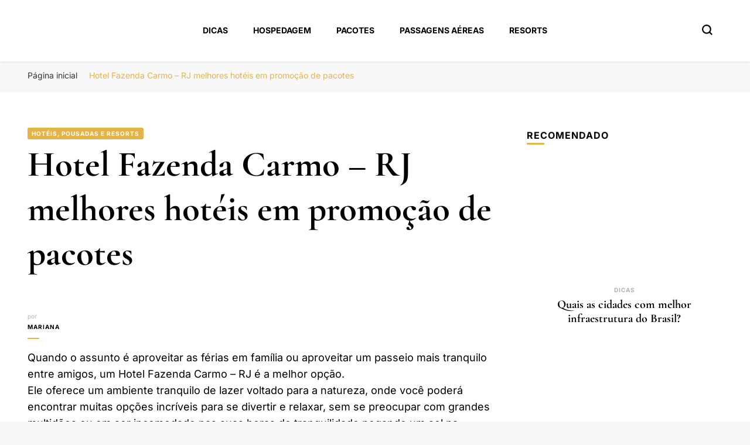

--- FILE ---
content_type: text/html; charset=UTF-8
request_url: https://portalboaviagem.com.br/hotel-fazenda-carmo-rj/
body_size: 21336
content:
    <!DOCTYPE html>
    <html lang="pt-BR">
    <head itemscope itemtype="http://schema.org/WebSite"><meta charset="UTF-8"><script type="c298a5f88fc4d12caec834ec-text/javascript">if(navigator.userAgent.match(/MSIE|Internet Explorer/i)||navigator.userAgent.match(/Trident\/7\..*?rv:11/i)){var href=document.location.href;if(!href.match(/[?&]nowprocket/)){if(href.indexOf("?")==-1){if(href.indexOf("#")==-1){document.location.href=href+"?nowprocket=1"}else{document.location.href=href.replace("#","?nowprocket=1#")}}else{if(href.indexOf("#")==-1){document.location.href=href+"&nowprocket=1"}else{document.location.href=href.replace("#","&nowprocket=1#")}}}}</script><script type="c298a5f88fc4d12caec834ec-text/javascript">class RocketLazyLoadScripts{constructor(e){this.triggerEvents=e,this.eventOptions={passive:!0},this.userEventListener=this.triggerListener.bind(this),this.delayedScripts={normal:[],async:[],defer:[]},this.allJQueries=[]}_addUserInteractionListener(e){this.triggerEvents.forEach((t=>window.addEventListener(t,e.userEventListener,e.eventOptions)))}_removeUserInteractionListener(e){this.triggerEvents.forEach((t=>window.removeEventListener(t,e.userEventListener,e.eventOptions)))}triggerListener(){this._removeUserInteractionListener(this),"loading"===document.readyState?document.addEventListener("DOMContentLoaded",this._loadEverythingNow.bind(this)):this._loadEverythingNow()}async _loadEverythingNow(){this._delayEventListeners(),this._delayJQueryReady(this),this._handleDocumentWrite(),this._registerAllDelayedScripts(),this._preloadAllScripts(),await this._loadScriptsFromList(this.delayedScripts.normal),await this._loadScriptsFromList(this.delayedScripts.defer),await this._loadScriptsFromList(this.delayedScripts.async),await this._triggerDOMContentLoaded(),await this._triggerWindowLoad(),window.dispatchEvent(new Event("rocket-allScriptsLoaded"))}_registerAllDelayedScripts(){document.querySelectorAll("script[type=rocketlazyloadscript]").forEach((e=>{e.hasAttribute("src")?e.hasAttribute("async")&&!1!==e.async?this.delayedScripts.async.push(e):e.hasAttribute("defer")&&!1!==e.defer||"module"===e.getAttribute("data-rocket-type")?this.delayedScripts.defer.push(e):this.delayedScripts.normal.push(e):this.delayedScripts.normal.push(e)}))}async _transformScript(e){return await this._requestAnimFrame(),new Promise((t=>{const n=document.createElement("script");let r;[...e.attributes].forEach((e=>{let t=e.nodeName;"type"!==t&&("data-rocket-type"===t&&(t="type",r=e.nodeValue),n.setAttribute(t,e.nodeValue))})),e.hasAttribute("src")?(n.addEventListener("load",t),n.addEventListener("error",t)):(n.text=e.text,t()),e.parentNode.replaceChild(n,e)}))}async _loadScriptsFromList(e){const t=e.shift();return t?(await this._transformScript(t),this._loadScriptsFromList(e)):Promise.resolve()}_preloadAllScripts(){var e=document.createDocumentFragment();[...this.delayedScripts.normal,...this.delayedScripts.defer,...this.delayedScripts.async].forEach((t=>{const n=t.getAttribute("src");if(n){const t=document.createElement("link");t.href=n,t.rel="preload",t.as="script",e.appendChild(t)}})),document.head.appendChild(e)}_delayEventListeners(){let e={};function t(t,n){!function(t){function n(n){return e[t].eventsToRewrite.indexOf(n)>=0?"rocket-"+n:n}e[t]||(e[t]={originalFunctions:{add:t.addEventListener,remove:t.removeEventListener},eventsToRewrite:[]},t.addEventListener=function(){arguments[0]=n(arguments[0]),e[t].originalFunctions.add.apply(t,arguments)},t.removeEventListener=function(){arguments[0]=n(arguments[0]),e[t].originalFunctions.remove.apply(t,arguments)})}(t),e[t].eventsToRewrite.push(n)}function n(e,t){let n=e[t];Object.defineProperty(e,t,{get:()=>n||function(){},set(r){e["rocket"+t]=n=r}})}t(document,"DOMContentLoaded"),t(window,"DOMContentLoaded"),t(window,"load"),t(window,"pageshow"),t(document,"readystatechange"),n(document,"onreadystatechange"),n(window,"onload"),n(window,"onpageshow")}_delayJQueryReady(e){let t=window.jQuery;Object.defineProperty(window,"jQuery",{get:()=>t,set(n){if(n&&n.fn&&!e.allJQueries.includes(n)){n.fn.ready=n.fn.init.prototype.ready=function(t){e.domReadyFired?t.bind(document)(n):document.addEventListener("rocket-DOMContentLoaded",(()=>t.bind(document)(n)))};const t=n.fn.on;n.fn.on=n.fn.init.prototype.on=function(){if(this[0]===window){function e(e){return e.split(" ").map((e=>"load"===e||0===e.indexOf("load.")?"rocket-jquery-load":e)).join(" ")}"string"==typeof arguments[0]||arguments[0]instanceof String?arguments[0]=e(arguments[0]):"object"==typeof arguments[0]&&Object.keys(arguments[0]).forEach((t=>{delete Object.assign(arguments[0],{[e(t)]:arguments[0][t]})[t]}))}return t.apply(this,arguments),this},e.allJQueries.push(n)}t=n}})}async _triggerDOMContentLoaded(){this.domReadyFired=!0,await this._requestAnimFrame(),document.dispatchEvent(new Event("rocket-DOMContentLoaded")),await this._requestAnimFrame(),window.dispatchEvent(new Event("rocket-DOMContentLoaded")),await this._requestAnimFrame(),document.dispatchEvent(new Event("rocket-readystatechange")),await this._requestAnimFrame(),document.rocketonreadystatechange&&document.rocketonreadystatechange()}async _triggerWindowLoad(){await this._requestAnimFrame(),window.dispatchEvent(new Event("rocket-load")),await this._requestAnimFrame(),window.rocketonload&&window.rocketonload(),await this._requestAnimFrame(),this.allJQueries.forEach((e=>e(window).trigger("rocket-jquery-load"))),window.dispatchEvent(new Event("rocket-pageshow")),await this._requestAnimFrame(),window.rocketonpageshow&&window.rocketonpageshow()}_handleDocumentWrite(){const e=new Map;document.write=document.writeln=function(t){const n=document.currentScript,r=document.createRange(),i=n.parentElement;let o=e.get(n);void 0===o&&(o=n.nextSibling,e.set(n,o));const a=document.createDocumentFragment();r.setStart(a,0),a.appendChild(r.createContextualFragment(t)),i.insertBefore(a,o)}}async _requestAnimFrame(){return new Promise((e=>requestAnimationFrame(e)))}static run(){const e=new RocketLazyLoadScripts(["keydown","mousemove","touchmove","touchstart","touchend","wheel"]);e._addUserInteractionListener(e)}}RocketLazyLoadScripts.run();</script>
	    
    <meta name="viewport" content="width=device-width, initial-scale=1">
    <link rel="profile" href="https://gmpg.org/xfn/11">
    <link rel="preload" href="https://portalboaviagem.com.br/wp-content/fonts/cormorant-garamond/co3YmX5slCNuHLi8bLeY9MK7whWMhyjQEl5fvg-I.woff2" as="font" type="font/woff2" crossorigin><link rel="preload" href="https://portalboaviagem.com.br/wp-content/fonts/inter/UcC73FwrK3iLTeHuS_fvQtMwCp50KnMa1ZL7.woff2" as="font" type="font/woff2" crossorigin><meta name='robots' content='index, follow, max-image-preview:large, max-snippet:-1, max-video-preview:-1' />
	<style>img:is([sizes="auto" i], [sizes^="auto," i]) { contain-intrinsic-size: 3000px 1500px }</style>
	
	<!-- This site is optimized with the Yoast SEO plugin v26.4 - https://yoast.com/wordpress/plugins/seo/ -->
	<title>Hotel Fazenda Carmo - RJ</title>
	<meta name="description" content="Encontre Hotel Fazenda em Carmo - RJ e nas cidades próximas. Guia com dicas, avaliações, pacotes, promoção, mapas, telefone, endereço e descontos." />
	<link rel="canonical" href="https://portalboaviagem.com.br/hotel-fazenda-carmo-rj/" />
	<meta property="og:locale" content="pt_BR" />
	<meta property="og:type" content="article" />
	<meta property="og:title" content="Hotel Fazenda Carmo - RJ" />
	<meta property="og:description" content="Encontre Hotel Fazenda em Carmo - RJ e nas cidades próximas. Guia com dicas, avaliações, pacotes, promoção, mapas, telefone, endereço e descontos." />
	<meta property="og:url" content="https://portalboaviagem.com.br/hotel-fazenda-carmo-rj/" />
	<meta property="og:site_name" content="Portal Boa Viagem" />
	<meta property="article:published_time" content="2025-08-02T23:32:15+00:00" />
	<meta name="author" content="Mariana" />
	<meta name="twitter:card" content="summary_large_image" />
	<meta name="twitter:label1" content="Escrito por" />
	<meta name="twitter:data1" content="Mariana" />
	<meta name="twitter:label2" content="Est. tempo de leitura" />
	<meta name="twitter:data2" content="4 minutos" />
	<script type="application/ld+json" class="yoast-schema-graph">{"@context":"https://schema.org","@graph":[{"@type":"Article","@id":"https://portalboaviagem.com.br/hotel-fazenda-carmo-rj/#article","isPartOf":{"@id":"https://portalboaviagem.com.br/hotel-fazenda-carmo-rj/"},"author":{"name":"Mariana","@id":"https://portalboaviagem.com.br/#/schema/person/e11ceb165732d41ceff4f00d29447e29"},"headline":"Hotel Fazenda Carmo &#8211; RJ melhores hotéis em promoção de pacotes","datePublished":"2025-08-02T23:32:15+00:00","mainEntityOfPage":{"@id":"https://portalboaviagem.com.br/hotel-fazenda-carmo-rj/"},"wordCount":837,"publisher":{"@id":"https://portalboaviagem.com.br/#organization"},"image":{"@id":"https://portalboaviagem.com.br/hotel-fazenda-carmo-rj/#primaryimage"},"thumbnailUrl":"","articleSection":["Hotéis, Pousadas e Resorts"],"inLanguage":"pt-BR"},{"@type":"WebPage","@id":"https://portalboaviagem.com.br/hotel-fazenda-carmo-rj/","url":"https://portalboaviagem.com.br/hotel-fazenda-carmo-rj/","name":"Hotel Fazenda Carmo - RJ","isPartOf":{"@id":"https://portalboaviagem.com.br/#website"},"primaryImageOfPage":{"@id":"https://portalboaviagem.com.br/hotel-fazenda-carmo-rj/#primaryimage"},"image":{"@id":"https://portalboaviagem.com.br/hotel-fazenda-carmo-rj/#primaryimage"},"thumbnailUrl":"","datePublished":"2025-08-02T23:32:15+00:00","description":"Encontre Hotel Fazenda em Carmo - RJ e nas cidades próximas. Guia com dicas, avaliações, pacotes, promoção, mapas, telefone, endereço e descontos.","breadcrumb":{"@id":"https://portalboaviagem.com.br/hotel-fazenda-carmo-rj/#breadcrumb"},"inLanguage":"pt-BR","potentialAction":[{"@type":"ReadAction","target":["https://portalboaviagem.com.br/hotel-fazenda-carmo-rj/"]}]},{"@type":"ImageObject","inLanguage":"pt-BR","@id":"https://portalboaviagem.com.br/hotel-fazenda-carmo-rj/#primaryimage","url":"","contentUrl":""},{"@type":"BreadcrumbList","@id":"https://portalboaviagem.com.br/hotel-fazenda-carmo-rj/#breadcrumb","itemListElement":[{"@type":"ListItem","position":1,"name":"Início","item":"https://portalboaviagem.com.br/"},{"@type":"ListItem","position":2,"name":"Hotel Fazenda Carmo &#8211; RJ melhores hotéis em promoção de pacotes"}]},{"@type":"WebSite","@id":"https://portalboaviagem.com.br/#website","url":"https://portalboaviagem.com.br/","name":"Portal Boa Viagem","description":"Hotéis, Passagens e Promoções","publisher":{"@id":"https://portalboaviagem.com.br/#organization"},"potentialAction":[{"@type":"SearchAction","target":{"@type":"EntryPoint","urlTemplate":"https://portalboaviagem.com.br/?s={search_term_string}"},"query-input":{"@type":"PropertyValueSpecification","valueRequired":true,"valueName":"search_term_string"}}],"inLanguage":"pt-BR"},{"@type":"Organization","@id":"https://portalboaviagem.com.br/#organization","name":"Portal Boa Viagem","url":"https://portalboaviagem.com.br/","logo":{"@type":"ImageObject","inLanguage":"pt-BR","@id":"https://portalboaviagem.com.br/#/schema/logo/image/","url":"https://portalboaviagem.com.br/wp-content/uploads/2022/09/PORTAL-BOA-VIAGEM.png","contentUrl":"https://portalboaviagem.com.br/wp-content/uploads/2022/09/PORTAL-BOA-VIAGEM.png","width":250,"height":70,"caption":"Portal Boa Viagem"},"image":{"@id":"https://portalboaviagem.com.br/#/schema/logo/image/"}},{"@type":"Person","@id":"https://portalboaviagem.com.br/#/schema/person/e11ceb165732d41ceff4f00d29447e29","name":"Mariana","image":{"@type":"ImageObject","inLanguage":"pt-BR","@id":"https://portalboaviagem.com.br/#/schema/person/image/","url":"https://secure.gravatar.com/avatar/0b4d01b622702a6e009248820b281653b2c8a72a6f8512965d608d7c03cbefea?s=96&d=mm&r=g","contentUrl":"https://secure.gravatar.com/avatar/0b4d01b622702a6e009248820b281653b2c8a72a6f8512965d608d7c03cbefea?s=96&d=mm&r=g","caption":"Mariana"},"sameAs":["https://portalboaviagem.com.br"],"url":"https://portalboaviagem.com.br/author/mariana/"}]}</script>
	<!-- / Yoast SEO plugin. -->


<link rel='dns-prefetch' href='//www.googletagmanager.com' />

<link rel="alternate" type="application/rss+xml" title="Feed para Portal Boa Viagem &raquo;" href="https://portalboaviagem.com.br/feed/" />
<link rel="alternate" type="application/rss+xml" title="Feed de comentários para Portal Boa Viagem &raquo;" href="https://portalboaviagem.com.br/comments/feed/" />
<link rel="alternate" type="application/rss+xml" title="Feed de comentários para Portal Boa Viagem &raquo; Hotel Fazenda Carmo &#8211; RJ melhores hotéis em promoção de pacotes" href="https://portalboaviagem.com.br/hotel-fazenda-carmo-rj/feed/" />
<script type="rocketlazyloadscript" data-rocket-type="text/javascript">
/* <![CDATA[ */
window._wpemojiSettings = {"baseUrl":"https:\/\/s.w.org\/images\/core\/emoji\/16.0.1\/72x72\/","ext":".png","svgUrl":"https:\/\/s.w.org\/images\/core\/emoji\/16.0.1\/svg\/","svgExt":".svg","source":{"concatemoji":"https:\/\/portalboaviagem.com.br\/wp-includes\/js\/wp-emoji-release.min.js?ver=d54b86201f90be58a387ebaa33be70d1"}};
/*! This file is auto-generated */
!function(s,n){var o,i,e;function c(e){try{var t={supportTests:e,timestamp:(new Date).valueOf()};sessionStorage.setItem(o,JSON.stringify(t))}catch(e){}}function p(e,t,n){e.clearRect(0,0,e.canvas.width,e.canvas.height),e.fillText(t,0,0);var t=new Uint32Array(e.getImageData(0,0,e.canvas.width,e.canvas.height).data),a=(e.clearRect(0,0,e.canvas.width,e.canvas.height),e.fillText(n,0,0),new Uint32Array(e.getImageData(0,0,e.canvas.width,e.canvas.height).data));return t.every(function(e,t){return e===a[t]})}function u(e,t){e.clearRect(0,0,e.canvas.width,e.canvas.height),e.fillText(t,0,0);for(var n=e.getImageData(16,16,1,1),a=0;a<n.data.length;a++)if(0!==n.data[a])return!1;return!0}function f(e,t,n,a){switch(t){case"flag":return n(e,"\ud83c\udff3\ufe0f\u200d\u26a7\ufe0f","\ud83c\udff3\ufe0f\u200b\u26a7\ufe0f")?!1:!n(e,"\ud83c\udde8\ud83c\uddf6","\ud83c\udde8\u200b\ud83c\uddf6")&&!n(e,"\ud83c\udff4\udb40\udc67\udb40\udc62\udb40\udc65\udb40\udc6e\udb40\udc67\udb40\udc7f","\ud83c\udff4\u200b\udb40\udc67\u200b\udb40\udc62\u200b\udb40\udc65\u200b\udb40\udc6e\u200b\udb40\udc67\u200b\udb40\udc7f");case"emoji":return!a(e,"\ud83e\udedf")}return!1}function g(e,t,n,a){var r="undefined"!=typeof WorkerGlobalScope&&self instanceof WorkerGlobalScope?new OffscreenCanvas(300,150):s.createElement("canvas"),o=r.getContext("2d",{willReadFrequently:!0}),i=(o.textBaseline="top",o.font="600 32px Arial",{});return e.forEach(function(e){i[e]=t(o,e,n,a)}),i}function t(e){var t=s.createElement("script");t.src=e,t.defer=!0,s.head.appendChild(t)}"undefined"!=typeof Promise&&(o="wpEmojiSettingsSupports",i=["flag","emoji"],n.supports={everything:!0,everythingExceptFlag:!0},e=new Promise(function(e){s.addEventListener("DOMContentLoaded",e,{once:!0})}),new Promise(function(t){var n=function(){try{var e=JSON.parse(sessionStorage.getItem(o));if("object"==typeof e&&"number"==typeof e.timestamp&&(new Date).valueOf()<e.timestamp+604800&&"object"==typeof e.supportTests)return e.supportTests}catch(e){}return null}();if(!n){if("undefined"!=typeof Worker&&"undefined"!=typeof OffscreenCanvas&&"undefined"!=typeof URL&&URL.createObjectURL&&"undefined"!=typeof Blob)try{var e="postMessage("+g.toString()+"("+[JSON.stringify(i),f.toString(),p.toString(),u.toString()].join(",")+"));",a=new Blob([e],{type:"text/javascript"}),r=new Worker(URL.createObjectURL(a),{name:"wpTestEmojiSupports"});return void(r.onmessage=function(e){c(n=e.data),r.terminate(),t(n)})}catch(e){}c(n=g(i,f,p,u))}t(n)}).then(function(e){for(var t in e)n.supports[t]=e[t],n.supports.everything=n.supports.everything&&n.supports[t],"flag"!==t&&(n.supports.everythingExceptFlag=n.supports.everythingExceptFlag&&n.supports[t]);n.supports.everythingExceptFlag=n.supports.everythingExceptFlag&&!n.supports.flag,n.DOMReady=!1,n.readyCallback=function(){n.DOMReady=!0}}).then(function(){return e}).then(function(){var e;n.supports.everything||(n.readyCallback(),(e=n.source||{}).concatemoji?t(e.concatemoji):e.wpemoji&&e.twemoji&&(t(e.twemoji),t(e.wpemoji)))}))}((window,document),window._wpemojiSettings);
/* ]]> */
</script>
<style id='wp-emoji-styles-inline-css' type='text/css'>

	img.wp-smiley, img.emoji {
		display: inline !important;
		border: none !important;
		box-shadow: none !important;
		height: 1em !important;
		width: 1em !important;
		margin: 0 0.07em !important;
		vertical-align: -0.1em !important;
		background: none !important;
		padding: 0 !important;
	}
</style>
<link rel='stylesheet' id='wp-block-library-css' href='https://portalboaviagem.com.br/wp-includes/css/dist/block-library/style.min.css?ver=d54b86201f90be58a387ebaa33be70d1' type='text/css' media='all' />
<style id='classic-theme-styles-inline-css' type='text/css'>
/*! This file is auto-generated */
.wp-block-button__link{color:#fff;background-color:#32373c;border-radius:9999px;box-shadow:none;text-decoration:none;padding:calc(.667em + 2px) calc(1.333em + 2px);font-size:1.125em}.wp-block-file__button{background:#32373c;color:#fff;text-decoration:none}
</style>
<style id='global-styles-inline-css' type='text/css'>
:root{--wp--preset--aspect-ratio--square: 1;--wp--preset--aspect-ratio--4-3: 4/3;--wp--preset--aspect-ratio--3-4: 3/4;--wp--preset--aspect-ratio--3-2: 3/2;--wp--preset--aspect-ratio--2-3: 2/3;--wp--preset--aspect-ratio--16-9: 16/9;--wp--preset--aspect-ratio--9-16: 9/16;--wp--preset--color--black: #000000;--wp--preset--color--cyan-bluish-gray: #abb8c3;--wp--preset--color--white: #ffffff;--wp--preset--color--pale-pink: #f78da7;--wp--preset--color--vivid-red: #cf2e2e;--wp--preset--color--luminous-vivid-orange: #ff6900;--wp--preset--color--luminous-vivid-amber: #fcb900;--wp--preset--color--light-green-cyan: #7bdcb5;--wp--preset--color--vivid-green-cyan: #00d084;--wp--preset--color--pale-cyan-blue: #8ed1fc;--wp--preset--color--vivid-cyan-blue: #0693e3;--wp--preset--color--vivid-purple: #9b51e0;--wp--preset--gradient--vivid-cyan-blue-to-vivid-purple: linear-gradient(135deg,rgba(6,147,227,1) 0%,rgb(155,81,224) 100%);--wp--preset--gradient--light-green-cyan-to-vivid-green-cyan: linear-gradient(135deg,rgb(122,220,180) 0%,rgb(0,208,130) 100%);--wp--preset--gradient--luminous-vivid-amber-to-luminous-vivid-orange: linear-gradient(135deg,rgba(252,185,0,1) 0%,rgba(255,105,0,1) 100%);--wp--preset--gradient--luminous-vivid-orange-to-vivid-red: linear-gradient(135deg,rgba(255,105,0,1) 0%,rgb(207,46,46) 100%);--wp--preset--gradient--very-light-gray-to-cyan-bluish-gray: linear-gradient(135deg,rgb(238,238,238) 0%,rgb(169,184,195) 100%);--wp--preset--gradient--cool-to-warm-spectrum: linear-gradient(135deg,rgb(74,234,220) 0%,rgb(151,120,209) 20%,rgb(207,42,186) 40%,rgb(238,44,130) 60%,rgb(251,105,98) 80%,rgb(254,248,76) 100%);--wp--preset--gradient--blush-light-purple: linear-gradient(135deg,rgb(255,206,236) 0%,rgb(152,150,240) 100%);--wp--preset--gradient--blush-bordeaux: linear-gradient(135deg,rgb(254,205,165) 0%,rgb(254,45,45) 50%,rgb(107,0,62) 100%);--wp--preset--gradient--luminous-dusk: linear-gradient(135deg,rgb(255,203,112) 0%,rgb(199,81,192) 50%,rgb(65,88,208) 100%);--wp--preset--gradient--pale-ocean: linear-gradient(135deg,rgb(255,245,203) 0%,rgb(182,227,212) 50%,rgb(51,167,181) 100%);--wp--preset--gradient--electric-grass: linear-gradient(135deg,rgb(202,248,128) 0%,rgb(113,206,126) 100%);--wp--preset--gradient--midnight: linear-gradient(135deg,rgb(2,3,129) 0%,rgb(40,116,252) 100%);--wp--preset--font-size--small: 13px;--wp--preset--font-size--medium: 20px;--wp--preset--font-size--large: 36px;--wp--preset--font-size--x-large: 42px;--wp--preset--spacing--20: 0.44rem;--wp--preset--spacing--30: 0.67rem;--wp--preset--spacing--40: 1rem;--wp--preset--spacing--50: 1.5rem;--wp--preset--spacing--60: 2.25rem;--wp--preset--spacing--70: 3.38rem;--wp--preset--spacing--80: 5.06rem;--wp--preset--shadow--natural: 6px 6px 9px rgba(0, 0, 0, 0.2);--wp--preset--shadow--deep: 12px 12px 50px rgba(0, 0, 0, 0.4);--wp--preset--shadow--sharp: 6px 6px 0px rgba(0, 0, 0, 0.2);--wp--preset--shadow--outlined: 6px 6px 0px -3px rgba(255, 255, 255, 1), 6px 6px rgba(0, 0, 0, 1);--wp--preset--shadow--crisp: 6px 6px 0px rgba(0, 0, 0, 1);}:where(.is-layout-flex){gap: 0.5em;}:where(.is-layout-grid){gap: 0.5em;}body .is-layout-flex{display: flex;}.is-layout-flex{flex-wrap: wrap;align-items: center;}.is-layout-flex > :is(*, div){margin: 0;}body .is-layout-grid{display: grid;}.is-layout-grid > :is(*, div){margin: 0;}:where(.wp-block-columns.is-layout-flex){gap: 2em;}:where(.wp-block-columns.is-layout-grid){gap: 2em;}:where(.wp-block-post-template.is-layout-flex){gap: 1.25em;}:where(.wp-block-post-template.is-layout-grid){gap: 1.25em;}.has-black-color{color: var(--wp--preset--color--black) !important;}.has-cyan-bluish-gray-color{color: var(--wp--preset--color--cyan-bluish-gray) !important;}.has-white-color{color: var(--wp--preset--color--white) !important;}.has-pale-pink-color{color: var(--wp--preset--color--pale-pink) !important;}.has-vivid-red-color{color: var(--wp--preset--color--vivid-red) !important;}.has-luminous-vivid-orange-color{color: var(--wp--preset--color--luminous-vivid-orange) !important;}.has-luminous-vivid-amber-color{color: var(--wp--preset--color--luminous-vivid-amber) !important;}.has-light-green-cyan-color{color: var(--wp--preset--color--light-green-cyan) !important;}.has-vivid-green-cyan-color{color: var(--wp--preset--color--vivid-green-cyan) !important;}.has-pale-cyan-blue-color{color: var(--wp--preset--color--pale-cyan-blue) !important;}.has-vivid-cyan-blue-color{color: var(--wp--preset--color--vivid-cyan-blue) !important;}.has-vivid-purple-color{color: var(--wp--preset--color--vivid-purple) !important;}.has-black-background-color{background-color: var(--wp--preset--color--black) !important;}.has-cyan-bluish-gray-background-color{background-color: var(--wp--preset--color--cyan-bluish-gray) !important;}.has-white-background-color{background-color: var(--wp--preset--color--white) !important;}.has-pale-pink-background-color{background-color: var(--wp--preset--color--pale-pink) !important;}.has-vivid-red-background-color{background-color: var(--wp--preset--color--vivid-red) !important;}.has-luminous-vivid-orange-background-color{background-color: var(--wp--preset--color--luminous-vivid-orange) !important;}.has-luminous-vivid-amber-background-color{background-color: var(--wp--preset--color--luminous-vivid-amber) !important;}.has-light-green-cyan-background-color{background-color: var(--wp--preset--color--light-green-cyan) !important;}.has-vivid-green-cyan-background-color{background-color: var(--wp--preset--color--vivid-green-cyan) !important;}.has-pale-cyan-blue-background-color{background-color: var(--wp--preset--color--pale-cyan-blue) !important;}.has-vivid-cyan-blue-background-color{background-color: var(--wp--preset--color--vivid-cyan-blue) !important;}.has-vivid-purple-background-color{background-color: var(--wp--preset--color--vivid-purple) !important;}.has-black-border-color{border-color: var(--wp--preset--color--black) !important;}.has-cyan-bluish-gray-border-color{border-color: var(--wp--preset--color--cyan-bluish-gray) !important;}.has-white-border-color{border-color: var(--wp--preset--color--white) !important;}.has-pale-pink-border-color{border-color: var(--wp--preset--color--pale-pink) !important;}.has-vivid-red-border-color{border-color: var(--wp--preset--color--vivid-red) !important;}.has-luminous-vivid-orange-border-color{border-color: var(--wp--preset--color--luminous-vivid-orange) !important;}.has-luminous-vivid-amber-border-color{border-color: var(--wp--preset--color--luminous-vivid-amber) !important;}.has-light-green-cyan-border-color{border-color: var(--wp--preset--color--light-green-cyan) !important;}.has-vivid-green-cyan-border-color{border-color: var(--wp--preset--color--vivid-green-cyan) !important;}.has-pale-cyan-blue-border-color{border-color: var(--wp--preset--color--pale-cyan-blue) !important;}.has-vivid-cyan-blue-border-color{border-color: var(--wp--preset--color--vivid-cyan-blue) !important;}.has-vivid-purple-border-color{border-color: var(--wp--preset--color--vivid-purple) !important;}.has-vivid-cyan-blue-to-vivid-purple-gradient-background{background: var(--wp--preset--gradient--vivid-cyan-blue-to-vivid-purple) !important;}.has-light-green-cyan-to-vivid-green-cyan-gradient-background{background: var(--wp--preset--gradient--light-green-cyan-to-vivid-green-cyan) !important;}.has-luminous-vivid-amber-to-luminous-vivid-orange-gradient-background{background: var(--wp--preset--gradient--luminous-vivid-amber-to-luminous-vivid-orange) !important;}.has-luminous-vivid-orange-to-vivid-red-gradient-background{background: var(--wp--preset--gradient--luminous-vivid-orange-to-vivid-red) !important;}.has-very-light-gray-to-cyan-bluish-gray-gradient-background{background: var(--wp--preset--gradient--very-light-gray-to-cyan-bluish-gray) !important;}.has-cool-to-warm-spectrum-gradient-background{background: var(--wp--preset--gradient--cool-to-warm-spectrum) !important;}.has-blush-light-purple-gradient-background{background: var(--wp--preset--gradient--blush-light-purple) !important;}.has-blush-bordeaux-gradient-background{background: var(--wp--preset--gradient--blush-bordeaux) !important;}.has-luminous-dusk-gradient-background{background: var(--wp--preset--gradient--luminous-dusk) !important;}.has-pale-ocean-gradient-background{background: var(--wp--preset--gradient--pale-ocean) !important;}.has-electric-grass-gradient-background{background: var(--wp--preset--gradient--electric-grass) !important;}.has-midnight-gradient-background{background: var(--wp--preset--gradient--midnight) !important;}.has-small-font-size{font-size: var(--wp--preset--font-size--small) !important;}.has-medium-font-size{font-size: var(--wp--preset--font-size--medium) !important;}.has-large-font-size{font-size: var(--wp--preset--font-size--large) !important;}.has-x-large-font-size{font-size: var(--wp--preset--font-size--x-large) !important;}
:where(.wp-block-post-template.is-layout-flex){gap: 1.25em;}:where(.wp-block-post-template.is-layout-grid){gap: 1.25em;}
:where(.wp-block-columns.is-layout-flex){gap: 2em;}:where(.wp-block-columns.is-layout-grid){gap: 2em;}
:root :where(.wp-block-pullquote){font-size: 1.5em;line-height: 1.6;}
</style>
<link data-minify="1" rel='stylesheet' id='dashicons-css' href='https://portalboaviagem.com.br/wp-content/cache/min/1/wp-includes/css/dashicons.min.css?ver=1763832006' type='text/css' media='all' />
<link rel='stylesheet' id='admin-bar-css' href='https://portalboaviagem.com.br/wp-includes/css/admin-bar.min.css?ver=d54b86201f90be58a387ebaa33be70d1' type='text/css' media='all' />
<style id='admin-bar-inline-css' type='text/css'>

    /* Hide CanvasJS credits for P404 charts specifically */
    #p404RedirectChart .canvasjs-chart-credit {
        display: none !important;
    }
    
    #p404RedirectChart canvas {
        border-radius: 6px;
    }

    .p404-redirect-adminbar-weekly-title {
        font-weight: bold;
        font-size: 14px;
        color: #fff;
        margin-bottom: 6px;
    }

    #wpadminbar #wp-admin-bar-p404_free_top_button .ab-icon:before {
        content: "\f103";
        color: #dc3545;
        top: 3px;
    }
    
    #wp-admin-bar-p404_free_top_button .ab-item {
        min-width: 80px !important;
        padding: 0px !important;
    }
    
    /* Ensure proper positioning and z-index for P404 dropdown */
    .p404-redirect-adminbar-dropdown-wrap { 
        min-width: 0; 
        padding: 0;
        position: static !important;
    }
    
    #wpadminbar #wp-admin-bar-p404_free_top_button_dropdown {
        position: static !important;
    }
    
    #wpadminbar #wp-admin-bar-p404_free_top_button_dropdown .ab-item {
        padding: 0 !important;
        margin: 0 !important;
    }
    
    .p404-redirect-dropdown-container {
        min-width: 340px;
        padding: 18px 18px 12px 18px;
        background: #23282d !important;
        color: #fff;
        border-radius: 12px;
        box-shadow: 0 8px 32px rgba(0,0,0,0.25);
        margin-top: 10px;
        position: relative !important;
        z-index: 999999 !important;
        display: block !important;
        border: 1px solid #444;
    }
    
    /* Ensure P404 dropdown appears on hover */
    #wpadminbar #wp-admin-bar-p404_free_top_button .p404-redirect-dropdown-container { 
        display: none !important;
    }
    
    #wpadminbar #wp-admin-bar-p404_free_top_button:hover .p404-redirect-dropdown-container { 
        display: block !important;
    }
    
    #wpadminbar #wp-admin-bar-p404_free_top_button:hover #wp-admin-bar-p404_free_top_button_dropdown .p404-redirect-dropdown-container {
        display: block !important;
    }
    
    .p404-redirect-card {
        background: #2c3338;
        border-radius: 8px;
        padding: 18px 18px 12px 18px;
        box-shadow: 0 2px 8px rgba(0,0,0,0.07);
        display: flex;
        flex-direction: column;
        align-items: flex-start;
        border: 1px solid #444;
    }
    
    .p404-redirect-btn {
        display: inline-block;
        background: #dc3545;
        color: #fff !important;
        font-weight: bold;
        padding: 5px 22px;
        border-radius: 8px;
        text-decoration: none;
        font-size: 17px;
        transition: background 0.2s, box-shadow 0.2s;
        margin-top: 8px;
        box-shadow: 0 2px 8px rgba(220,53,69,0.15);
        text-align: center;
        line-height: 1.6;
    }
    
    .p404-redirect-btn:hover {
        background: #c82333;
        color: #fff !important;
        box-shadow: 0 4px 16px rgba(220,53,69,0.25);
    }
    
    /* Prevent conflicts with other admin bar dropdowns */
    #wpadminbar .ab-top-menu > li:hover > .ab-item,
    #wpadminbar .ab-top-menu > li.hover > .ab-item {
        z-index: auto;
    }
    
    #wpadminbar #wp-admin-bar-p404_free_top_button:hover > .ab-item {
        z-index: 999998 !important;
    }
    
</style>
<link rel='stylesheet' id='blossomthemes-toolkit-css' href='https://portalboaviagem.com.br/wp-content/plugins/blossomthemes-toolkit/public/css/blossomthemes-toolkit-public.min.css?ver=2.2.7' type='text/css' media='all' />
<link rel='stylesheet' id='ez-toc-css' href='https://portalboaviagem.com.br/wp-content/plugins/easy-table-of-contents/assets/css/screen.min.css?ver=2.0.77' type='text/css' media='all' />
<style id='ez-toc-inline-css' type='text/css'>
div#ez-toc-container .ez-toc-title {font-size: 120%;}div#ez-toc-container .ez-toc-title {font-weight: 500;}div#ez-toc-container ul li , div#ez-toc-container ul li a {font-size: 95%;}div#ez-toc-container ul li , div#ez-toc-container ul li a {font-weight: 500;}div#ez-toc-container nav ul ul li {font-size: 90%;}.ez-toc-box-title {font-weight: bold; margin-bottom: 10px; text-align: center; text-transform: uppercase; letter-spacing: 1px; color: #666; padding-bottom: 5px;position:absolute;top:-4%;left:5%;background-color: inherit;transition: top 0.3s ease;}.ez-toc-box-title.toc-closed {top:-25%;}
</style>
<link data-minify="1" rel='stylesheet' id='blossom-pin-css' href='https://portalboaviagem.com.br/wp-content/cache/min/1/wp-content/themes/blossom-pin/style.css?ver=1763832006' type='text/css' media='all' />
<style id='blossom-pin-inline-css' type='text/css'>

    
    /*Typography*/

    body,
    button,
    input,
    select,
    optgroup,
    textarea{
        font-family : Inter;
        font-size   : 18px;        
    }
    
    .site-header .site-branding .site-title,
    .single-header .site-branding .site-title,
    .mobile-header .mobile-site-header .site-branding .site-title{
        font-family : Cormorant Garamond;
        font-weight : 400;
        font-style  : normal;
    }

    .blog #primary .format-quote .post-thumbnail blockquote cite, 
    .newsletter-section .blossomthemes-email-newsletter-wrapper .text-holder h3,
    .newsletter-section .blossomthemes-email-newsletter-wrapper.bg-img .text-holder h3, 
    #primary .post .entry-content blockquote cite,
    #primary .page .entry-content blockquote cite{
        font-family : Inter;
    }

    .banner-slider .item .text-holder .entry-title, 
    .banner .banner-caption .banner-title, 
    .banner-layout-two .text-holder .entry-title,
    .blog #primary .post .entry-header .entry-title, 
    .blog #primary .format-quote .post-thumbnail .blockquote-holder, 
    .search #primary .search-post .entry-header .entry-title,
    .archive #primary .post .entry-header .entry-title, 
    .single .post-entry-header .entry-title, 
    #primary .post .entry-content blockquote,
    #primary .page .entry-content blockquote, 
    #primary .post .entry-content .pull-left,
    #primary .page .entry-content .pull-left, 
    #primary .post .entry-content .pull-right,
    #primary .page .entry-content .pull-right, 
    .single-header .title-holder .post-title, 
    .recommended-post .post .entry-header .entry-title, 
    .widget_bttk_popular_post ul li .entry-header .entry-title,
    .widget_bttk_pro_recent_post ul li .entry-header .entry-title, 
    .blossomthemes-email-newsletter-wrapper.bg-img .text-holder h3, 
    .widget_recent_entries ul li a, 
    .widget_recent_comments ul li a, 
    .widget_bttk_posts_category_slider_widget .carousel-title .title, 
    .single .navigation .post-title, 
    .single-blossom-portfolio .post-navigation .nav-previous,
    .single-blossom-portfolio .post-navigation .nav-next, 
    .site-main .blossom-portfolio .entry-title {
        font-family : Cormorant Garamond;
    }
    
    /*Color Scheme*/
    a, 
    .main-navigation ul li a:hover,
    .main-navigation ul .current-menu-item > a,
    .main-navigation ul li:hover > a, 
    .site-header .site-branding .site-title a:hover, 
    .site-header .social-networks ul li a:hover, 
    .banner-slider .item .text-holder .entry-title a:hover, 
    .blog #primary .post .entry-header .entry-title a:hover, 
    .blog #primary .post .entry-footer .read-more:hover, 
    .blog #primary .post .entry-footer .edit-link a:hover, 
    .blog #primary .post .bottom .posted-on a:hover, 
    .newsletter-section .social-networks ul li a:hover, 
    .instagram-section .profile-link:hover, 
    .search #primary .search-post .entry-header .entry-title a:hover,
     .archive #primary .post .entry-header .entry-title a:hover, 
     .search #primary .search-post .entry-footer .posted-on a:hover,
     .archive #primary .post .entry-footer .posted-on a:hover, 
     .single #primary .post .holder .meta-info .entry-meta a:hover, 
    .single-header .site-branding .site-title a:hover, 
    .single-header .social-networks ul li a:hover, 
    .comments-area .comment-body .text-holder .top .comment-metadata a:hover, 
    .comments-area .comment-body .text-holder .reply a:hover, 
    .recommended-post .post .entry-header .entry-title a:hover, 
    .error-wrapper .error-holder h3, 
    .widget_bttk_popular_post ul li .entry-header .entry-title a:hover,
     .widget_bttk_pro_recent_post ul li .entry-header .entry-title a:hover, 
     .widget_bttk_popular_post ul li .entry-header .entry-meta a:hover,
     .widget_bttk_pro_recent_post ul li .entry-header .entry-meta a:hover,
     .widget_bttk_popular_post .style-two li .entry-header .cat-links a:hover,
     .widget_bttk_pro_recent_post .style-two li .entry-header .cat-links a:hover,
     .widget_bttk_popular_post .style-three li .entry-header .cat-links a:hover,
     .widget_bttk_pro_recent_post .style-three li .entry-header .cat-links a:hover, 
     .widget_recent_entries ul li:before, 
     .widget_recent_entries ul li a:hover, 
    .widget_recent_comments ul li:before, 
    .widget_bttk_posts_category_slider_widget .carousel-title .cat-links a:hover, 
    .widget_bttk_posts_category_slider_widget .carousel-title .title a:hover, 
    .site-footer .footer-b .footer-nav ul li a:hover, 
    .single .navigation a:hover .post-title, 
    .page-template-blossom-portfolio .portfolio-holder .portfolio-sorting .is-checked, 
    .portfolio-item a:hover, 
    .single-blossom-portfolio .post-navigation .nav-previous a:hover,
     .single-blossom-portfolio .post-navigation .nav-next a:hover, 
     .mobile-header .mobile-site-header .site-branding .site-title a:hover, 
    .mobile-menu .main-navigation ul li:hover svg, 
    .mobile-menu .main-navigation ul ul li a:hover,
    .mobile-menu .main-navigation ul ul li:hover > a, 
    .mobile-menu .social-networks ul li a:hover, 
    .site-main .blossom-portfolio .entry-title a:hover, 
    .site-main .blossom-portfolio .entry-footer .posted-on a:hover, 
    .widget_bttk_social_links ul li a:hover, 
    #crumbs a:hover, #crumbs .current a,
    .entry-content a:hover,
    .entry-summary a:hover,
    .page-content a:hover,
    .comment-content a:hover,
    .widget .textwidget a:hover {
        color: #e3b549;
    }

    .comments-area .comment-body .text-holder .reply a:hover svg {
        fill: #e3b549;
     }

    button:hover,
    input[type="button"]:hover,
    input[type="reset"]:hover,
    input[type="submit"]:hover, 
    .banner-slider .item, 
    .banner-slider .item .text-holder .category a, 
    .banner .banner-caption .banner-link:hover, 
    .blog #primary .post .entry-header .category a, 
    .newsletter-section, 
    .search #primary .search-post .entry-header .category a,
    .archive #primary .post .entry-header .category a, 
    .single .post-entry-header .category a, 
    .single #primary .post .holder .meta-info .entry-meta .byline:after, 
    .single #primary .post .entry-footer .tags a, 
    .single-header .progress-bar, 
    .recommended-post .post .entry-header .category a, 
    .error-wrapper .error-holder .btn-home a:hover, 
    .widget .widget-title:after, 
    .widget_bttk_author_bio .readmore:hover, 
    .widget_bttk_custom_categories ul li a:hover .post-count, 
    .widget_blossomtheme_companion_cta_widget .text-holder .button-wrap .btn-cta, 
    .widget_blossomtheme_featured_page_widget .text-holder .btn-readmore:hover, 
    .widget_bttk_icon_text_widget .text-holder .btn-readmore:hover, 
    .widget_bttk_image_text_widget ul li .btn-readmore:hover, 
    .back-to-top, 
    .single .post-entry-header .share .social-networks li a:hover {
        background: #e3b549;
    }

    button:hover,
    input[type="button"]:hover,
    input[type="reset"]:hover,
    input[type="submit"]:hover, 
    .error-wrapper .error-holder .btn-home a:hover {
        border-color: #e3b549;
    }

    .blog #primary .post .entry-footer .read-more:hover, 
    .blog #primary .post .entry-footer .edit-link a:hover {
        border-bottom-color: #e3b549;
    }

    @media screen and (max-width: 1024px) {
        .main-navigation ul ul li a:hover, 
        .main-navigation ul ul li:hover > a, 
        .main-navigation ul ul .current-menu-item > a, 
        .main-navigation ul ul .current-menu-ancestor > a, 
        .main-navigation ul ul .current_page_item > a, 
        .main-navigation ul ul .current_page_ancestor > a {
            color: #e3b549 !important;
        }
    }
</style>
<link data-minify="1" rel='stylesheet' id='travel-diary-css' href='https://portalboaviagem.com.br/wp-content/cache/min/1/wp-content/themes/travel-diary/style.css?ver=1763832006' type='text/css' media='all' />
<link rel='stylesheet' id='owl-carousel-css' href='https://portalboaviagem.com.br/wp-content/themes/blossom-pin/css/owl.carousel.min.css?ver=2.2.1' type='text/css' media='all' />
<link data-minify="1" rel='stylesheet' id='blossom-pin-google-fonts-css' href='https://portalboaviagem.com.br/wp-content/cache/min/1/wp-content/fonts/7c8314e7dc06ea84d39562ebcb78c8c6.css?ver=1763832006' type='text/css' media='all' />
<style id='rocket-lazyload-inline-css' type='text/css'>
.rll-youtube-player{position:relative;padding-bottom:56.23%;height:0;overflow:hidden;max-width:100%;}.rll-youtube-player:focus-within{outline: 2px solid currentColor;outline-offset: 5px;}.rll-youtube-player iframe{position:absolute;top:0;left:0;width:100%;height:100%;z-index:100;background:0 0}.rll-youtube-player img{bottom:0;display:block;left:0;margin:auto;max-width:100%;width:100%;position:absolute;right:0;top:0;border:none;height:auto;-webkit-transition:.4s all;-moz-transition:.4s all;transition:.4s all}.rll-youtube-player img:hover{-webkit-filter:brightness(75%)}.rll-youtube-player .play{height:100%;width:100%;left:0;top:0;position:absolute;background:url(https://portalboaviagem.com.br/wp-content/plugins/wp-rocket/assets/img/youtube.png) no-repeat center;background-color: transparent !important;cursor:pointer;border:none;}
</style>
<script type="rocketlazyloadscript" data-rocket-type="text/javascript" src="https://portalboaviagem.com.br/wp-includes/js/jquery/jquery.min.js?ver=3.7.1" id="jquery-core-js"></script>
<script type="rocketlazyloadscript" data-rocket-type="text/javascript" src="https://portalboaviagem.com.br/wp-includes/js/jquery/jquery-migrate.min.js?ver=3.4.1" id="jquery-migrate-js"></script>
<script type="rocketlazyloadscript" data-rocket-type="text/javascript" id="jquery-js-after">
/* <![CDATA[ */
jQuery(document).ready(function() {
	jQuery(".bd6df9549b342b34a280e30286824be6").click(function() {
		jQuery.post(
			"https://portalboaviagem.com.br/wp-admin/admin-ajax.php", {
				"action": "quick_adsense_onpost_ad_click",
				"quick_adsense_onpost_ad_index": jQuery(this).attr("data-index"),
				"quick_adsense_nonce": "c6168a94b2",
			}, function(response) { }
		);
	});
});
/* ]]> */
</script>
<link rel="https://api.w.org/" href="https://portalboaviagem.com.br/wp-json/" /><link rel="alternate" title="JSON" type="application/json" href="https://portalboaviagem.com.br/wp-json/wp/v2/posts/9486" />		<!-- Custom Logo: hide header text -->
		<style id="custom-logo-css" type="text/css">
			.site-title, .site-description {
				position: absolute;
				clip-path: inset(50%);
			}
		</style>
		<link rel="alternate" title="oEmbed (JSON)" type="application/json+oembed" href="https://portalboaviagem.com.br/wp-json/oembed/1.0/embed?url=https%3A%2F%2Fportalboaviagem.com.br%2Fhotel-fazenda-carmo-rj%2F" />
<link rel="alternate" title="oEmbed (XML)" type="text/xml+oembed" href="https://portalboaviagem.com.br/wp-json/oembed/1.0/embed?url=https%3A%2F%2Fportalboaviagem.com.br%2Fhotel-fazenda-carmo-rj%2F&#038;format=xml" />
<meta name="generator" content="Site Kit by Google 1.166.0" /><!-- Google tag (gtag.js) -->
<script type="rocketlazyloadscript" async src="https://www.googletagmanager.com/gtag/js?id=G-P3ZQH8LXCV"></script>
<script type="rocketlazyloadscript">
  window.dataLayer = window.dataLayer || [];
  function gtag(){dataLayer.push(arguments);}
  gtag('js', new Date());

  gtag('config', 'G-P3ZQH8LXCV');
</script>
<script type="rocketlazyloadscript" async src="https://pagead2.googlesyndication.com/pagead/js/adsbygoogle.js?client=ca-pub-8731742168261564" crossorigin="anonymous"></script><link rel="pingback" href="https://portalboaviagem.com.br/xmlrpc.php"><script type="application/ld+json">{
    "@context": "http://schema.org",
    "@type": "BlogPosting",
    "mainEntityOfPage": {
        "@type": "WebPage",
        "@id": "https://portalboaviagem.com.br/hotel-fazenda-carmo-rj/"
    },
    "headline": "Hotel Fazenda Carmo &#8211; RJ melhores hotéis em promoção de pacotes",
    "datePublished": "2025-08-02T20:32:15-0300",
    "dateModified": "2025-08-02T20:32:15-0300",
    "author": {
        "@type": "Person",
        "name": "Mariana"
    },
    "description": "Encontre Hotel Fazenda em Carmo - RJ e nas cidades próximas. Guia com dicas, avaliações, pacotes, promoção, mapas, telefone, endereço e descontos.",
    "image": {
        "@type": "ImageObject",
        "url": "",
        "width": null,
        "height": null
    },
    "publisher": {
        "@type": "Organization",
        "name": "Portal Boa Viagem",
        "description": "Hotéis, Passagens e Promoções",
        "logo": {
            "@type": "ImageObject",
            "url": "https://portalboaviagem.com.br/wp-content/uploads/2022/09/PORTAL-BOA-VIAGEM-214x60.png",
            "width": 214,
            "height": 60
        }
    }
}</script><link rel="icon" href="https://portalboaviagem.com.br/wp-content/uploads/2022/09/cropped-ICON-32x32.png" sizes="32x32" />
<link rel="icon" href="https://portalboaviagem.com.br/wp-content/uploads/2022/09/cropped-ICON-192x192.png" sizes="192x192" />
<link rel="apple-touch-icon" href="https://portalboaviagem.com.br/wp-content/uploads/2022/09/cropped-ICON-180x180.png" />
<meta name="msapplication-TileImage" content="https://portalboaviagem.com.br/wp-content/uploads/2022/09/cropped-ICON-270x270.png" />
		<style type="text/css" id="wp-custom-css">
			.site-info { display: none; }
.single #primary .post .holder {
    display: unset;
}
.copyright-bar{
visibility:hidden;
}
.copyright{
visibility:visible!important;
display:block!important;
}

.page-header-image-single {
      display: none;
}

ins {
  background: #fff;
  text-decoration: none;
}		</style>
		<noscript><style id="rocket-lazyload-nojs-css">.rll-youtube-player, [data-lazy-src]{display:none !important;}</style></noscript></head>

<body data-rsssl=1 class="wp-singular post-template-default single single-post postid-9486 single-format-standard wp-custom-logo wp-theme-blossom-pin wp-child-theme-travel-diary underline rightsidebar hassidebar" itemscope itemtype="http://schema.org/WebPage">

        <div class="single-header">
                    <div class="site-branding" itemscope itemtype="http://schema.org/Organization">
            <a href="https://portalboaviagem.com.br/" class="custom-logo-link" rel="home"><img width="250" height="70" src="data:image/svg+xml,%3Csvg%20xmlns='http://www.w3.org/2000/svg'%20viewBox='0%200%20250%2070'%3E%3C/svg%3E" class="custom-logo" alt="Portal Boa Viagem" decoding="async" data-lazy-srcset="https://portalboaviagem.com.br/wp-content/uploads/2022/09/PORTAL-BOA-VIAGEM.png 250w, https://portalboaviagem.com.br/wp-content/uploads/2022/09/PORTAL-BOA-VIAGEM-214x60.png 214w" data-lazy-sizes="(max-width: 250px) 100vw, 250px" data-lazy-src="https://portalboaviagem.com.br/wp-content/uploads/2022/09/PORTAL-BOA-VIAGEM.png" /><noscript><img width="250" height="70" src="https://portalboaviagem.com.br/wp-content/uploads/2022/09/PORTAL-BOA-VIAGEM.png" class="custom-logo" alt="Portal Boa Viagem" decoding="async" srcset="https://portalboaviagem.com.br/wp-content/uploads/2022/09/PORTAL-BOA-VIAGEM.png 250w, https://portalboaviagem.com.br/wp-content/uploads/2022/09/PORTAL-BOA-VIAGEM-214x60.png 214w" sizes="(max-width: 250px) 100vw, 250px" /></noscript></a>                        <p class="site-title" itemprop="name"><a href="https://portalboaviagem.com.br/" rel="home" itemprop="url">Portal Boa Viagem</a></p>
                                            <p class="site-description">Hotéis, Passagens e Promoções</p>
                            </div>
                <div class="title-holder">
                <span>Você está lendo</span>
                <h2 class="post-title">Hotel Fazenda Carmo &#8211; RJ melhores hotéis em promoção de pacotes</h2>
            </div>
                        <div class="progress-container">
                <div class="progress-bar" id="myBar"></div>
            </div>
        </div>
            <div id="page" class="site"><a aria-label="skip to content" class="skip-link" href="#content">Pular para o conteúdo</a>
        <div class="mobile-header">
        <div class="mobile-site-header">
            <button aria-label="primary menu toggle" id="toggle-button" data-toggle-target=".main-menu-modal" data-toggle-body-class="showing-main-menu-modal" aria-expanded="false" data-set-focus=".close-main-nav-toggle">
                <span></span>
                <span></span>
                <span></span>
            </button>
            <div class="mobile-menu-wrap">
                <nav id="mobile-site-navigation" class="main-navigation" itemscope itemtype="http://schema.org/SiteNavigationElement">
                    <div class="primary-menu-list main-menu-modal cover-modal" data-modal-target-string=".main-menu-modal">
                        <button class="btn-close-menu close-main-nav-toggle" data-toggle-target=".main-menu-modal" data-toggle-body-class="showing-main-menu-modal" aria-expanded="false" data-set-focus=".main-menu-modal"><span></span></button>
                        <div class="mobile-menu" aria-label="Mobile">
                            <div class="menu-topo-container"><ul id="mobile-primary-menu" class="menu main-menu-modal"><li id="menu-item-11295" class="menu-item menu-item-type-taxonomy menu-item-object-category menu-item-11295"><a href="https://portalboaviagem.com.br/dicas/">Dicas</a></li>
<li id="menu-item-16842" class="menu-item menu-item-type-taxonomy menu-item-object-category current-post-ancestor current-menu-parent current-post-parent menu-item-16842"><a href="https://portalboaviagem.com.br/hoteis-pousadas-e-resorts/">Hospedagem</a></li>
<li id="menu-item-16789" class="menu-item menu-item-type-taxonomy menu-item-object-category menu-item-16789"><a href="https://portalboaviagem.com.br/pacotes-de-viagens/">Pacotes</a></li>
<li id="menu-item-16840" class="menu-item menu-item-type-taxonomy menu-item-object-category menu-item-16840"><a href="https://portalboaviagem.com.br/passagens-aereas/">Passagens Aéreas</a></li>
<li id="menu-item-16839" class="menu-item menu-item-type-taxonomy menu-item-object-category menu-item-16839"><a href="https://portalboaviagem.com.br/resorts/">Resorts</a></li>
</ul></div>                        </div>
                    </div>
                </nav> 
                
                            </div>
                    <div class="site-branding" itemscope itemtype="http://schema.org/Organization">
            <a href="https://portalboaviagem.com.br/" class="custom-logo-link" rel="home"><img width="250" height="70" src="data:image/svg+xml,%3Csvg%20xmlns='http://www.w3.org/2000/svg'%20viewBox='0%200%20250%2070'%3E%3C/svg%3E" class="custom-logo" alt="Portal Boa Viagem" decoding="async" data-lazy-srcset="https://portalboaviagem.com.br/wp-content/uploads/2022/09/PORTAL-BOA-VIAGEM.png 250w, https://portalboaviagem.com.br/wp-content/uploads/2022/09/PORTAL-BOA-VIAGEM-214x60.png 214w" data-lazy-sizes="(max-width: 250px) 100vw, 250px" data-lazy-src="https://portalboaviagem.com.br/wp-content/uploads/2022/09/PORTAL-BOA-VIAGEM.png" /><noscript><img width="250" height="70" src="https://portalboaviagem.com.br/wp-content/uploads/2022/09/PORTAL-BOA-VIAGEM.png" class="custom-logo" alt="Portal Boa Viagem" decoding="async" srcset="https://portalboaviagem.com.br/wp-content/uploads/2022/09/PORTAL-BOA-VIAGEM.png 250w, https://portalboaviagem.com.br/wp-content/uploads/2022/09/PORTAL-BOA-VIAGEM-214x60.png 214w" sizes="(max-width: 250px) 100vw, 250px" /></noscript></a>                        <p class="site-title" itemprop="name"><a href="https://portalboaviagem.com.br/" rel="home" itemprop="url">Portal Boa Viagem</a></p>
                                            <p class="site-description">Hotéis, Passagens e Promoções</p>
                            </div>
                <div class="tools">
                                    <div class=header-search>
                        <button aria-label="search form toggle" class="search-icon search-toggle" data-toggle-target=".mob-search-modal" data-toggle-body-class="showing-mob-search-modal" data-set-focus=".mob-search-modal .search-field" aria-expanded="false">
                            <svg class="open-icon" xmlns="http://www.w3.org/2000/svg" viewBox="-18214 -12091 18 18"><path id="Path_99" data-name="Path 99" d="M18,16.415l-3.736-3.736a7.751,7.751,0,0,0,1.585-4.755A7.876,7.876,0,0,0,7.925,0,7.876,7.876,0,0,0,0,7.925a7.876,7.876,0,0,0,7.925,7.925,7.751,7.751,0,0,0,4.755-1.585L16.415,18ZM2.264,7.925a5.605,5.605,0,0,1,5.66-5.66,5.605,5.605,0,0,1,5.66,5.66,5.605,5.605,0,0,1-5.66,5.66A5.605,5.605,0,0,1,2.264,7.925Z" transform="translate(-18214 -12091)"/></svg>
                        </button>
                        <div class="search-form-holder mob-search-modal cover-modal" data-modal-target-string=".mob-search-modal">
                            <div class="header-search-inner-wrap">
                                <form role="search" method="get" class="search-form" action="https://portalboaviagem.com.br/"><label class="screen-reader-text">Procurando algo?</label><label for="submit-field"><span>Pesquise qualquer coisa e pressione Enter.</span><input type="search" class="search-field" placeholder="O que você está procurando..." value="" name="s" /></label><input type="submit" class="search-submit" value="Pesquisa" /></form> 
                                <button aria-label="search form toggle" class="search-icon close" data-toggle-target=".mob-search-modal" data-toggle-body-class="showing-mob-search-modal" data-set-focus=".mob-search-modal .search-field" aria-expanded="false">
                                    <svg class="close-icon" xmlns="http://www.w3.org/2000/svg" viewBox="10906 13031 18 18"><path id="Close" d="M23,6.813,21.187,5,14,12.187,6.813,5,5,6.813,12.187,14,5,21.187,6.813,23,14,15.813,21.187,23,23,21.187,15.813,14Z" transform="translate(10901 13026)"/></svg>
                                </button>
                            </div>
                        </div>
                        <div class="overlay"></div>
                    </div>
                            </div>
        </div>
    </div>
    
    <header class="site-header header-layout-one" itemscope itemtype="http://schema.org/WPHeader">
                <div class="site-branding" itemscope itemtype="http://schema.org/Organization">
            <a href="https://portalboaviagem.com.br/" class="custom-logo-link" rel="home"><img width="250" height="70" src="data:image/svg+xml,%3Csvg%20xmlns='http://www.w3.org/2000/svg'%20viewBox='0%200%20250%2070'%3E%3C/svg%3E" class="custom-logo" alt="Portal Boa Viagem" decoding="async" data-lazy-srcset="https://portalboaviagem.com.br/wp-content/uploads/2022/09/PORTAL-BOA-VIAGEM.png 250w, https://portalboaviagem.com.br/wp-content/uploads/2022/09/PORTAL-BOA-VIAGEM-214x60.png 214w" data-lazy-sizes="(max-width: 250px) 100vw, 250px" data-lazy-src="https://portalboaviagem.com.br/wp-content/uploads/2022/09/PORTAL-BOA-VIAGEM.png" /><noscript><img width="250" height="70" src="https://portalboaviagem.com.br/wp-content/uploads/2022/09/PORTAL-BOA-VIAGEM.png" class="custom-logo" alt="Portal Boa Viagem" decoding="async" srcset="https://portalboaviagem.com.br/wp-content/uploads/2022/09/PORTAL-BOA-VIAGEM.png 250w, https://portalboaviagem.com.br/wp-content/uploads/2022/09/PORTAL-BOA-VIAGEM-214x60.png 214w" sizes="(max-width: 250px) 100vw, 250px" /></noscript></a>                        <p class="site-title" itemprop="name"><a href="https://portalboaviagem.com.br/" rel="home" itemprop="url">Portal Boa Viagem</a></p>
                                            <p class="site-description">Hotéis, Passagens e Promoções</p>
                            </div>
            <nav id="site-navigation" class="main-navigation" itemscope itemtype="http://schema.org/SiteNavigationElement">
            <div class="menu-topo-container"><ul id="primary-menu" class="menu"><li class="menu-item menu-item-type-taxonomy menu-item-object-category menu-item-11295"><a href="https://portalboaviagem.com.br/dicas/">Dicas</a></li>
<li class="menu-item menu-item-type-taxonomy menu-item-object-category current-post-ancestor current-menu-parent current-post-parent menu-item-16842"><a href="https://portalboaviagem.com.br/hoteis-pousadas-e-resorts/">Hospedagem</a></li>
<li class="menu-item menu-item-type-taxonomy menu-item-object-category menu-item-16789"><a href="https://portalboaviagem.com.br/pacotes-de-viagens/">Pacotes</a></li>
<li class="menu-item menu-item-type-taxonomy menu-item-object-category menu-item-16840"><a href="https://portalboaviagem.com.br/passagens-aereas/">Passagens Aéreas</a></li>
<li class="menu-item menu-item-type-taxonomy menu-item-object-category menu-item-16839"><a href="https://portalboaviagem.com.br/resorts/">Resorts</a></li>
</ul></div>        </nav><!-- #site-navigation -->                     
        
        <div class="tools">
                            <div class=header-search>
                    <button aria-label="search form toggle" class="search-icon search-toggle" data-toggle-target=".search-modal" data-toggle-body-class="showing-search-modal" data-set-focus=".search-modal .search-field" aria-expanded="false">
                        <svg class="open-icon" xmlns="http://www.w3.org/2000/svg" viewBox="-18214 -12091 18 18"><path id="Path_99" data-name="Path 99" d="M18,16.415l-3.736-3.736a7.751,7.751,0,0,0,1.585-4.755A7.876,7.876,0,0,0,7.925,0,7.876,7.876,0,0,0,0,7.925a7.876,7.876,0,0,0,7.925,7.925,7.751,7.751,0,0,0,4.755-1.585L16.415,18ZM2.264,7.925a5.605,5.605,0,0,1,5.66-5.66,5.605,5.605,0,0,1,5.66,5.66,5.605,5.605,0,0,1-5.66,5.66A5.605,5.605,0,0,1,2.264,7.925Z" transform="translate(-18214 -12091)"/></svg>
                    </button>
                    <div class="search-form-holder search-modal cover-modal" data-modal-target-string=".search-modal">
                        <div class="header-search-inner-wrap">
                            <form role="search" method="get" class="search-form" action="https://portalboaviagem.com.br/"><label class="screen-reader-text">Procurando algo?</label><label for="submit-field"><span>Pesquise qualquer coisa e pressione Enter.</span><input type="search" class="search-field" placeholder="O que você está procurando..." value="" name="s" /></label><input type="submit" class="search-submit" value="Pesquisa" /></form> 
                            <button aria-label="search form toggle" class="search-icon close" data-toggle-target=".search-modal" data-toggle-body-class="showing-search-modal" data-set-focus=".search-modal .search-field" aria-expanded="false">
                                <svg class="close-icon" xmlns="http://www.w3.org/2000/svg" viewBox="10906 13031 18 18"><path id="Close" d="M23,6.813,21.187,5,14,12.187,6.813,5,5,6.813,12.187,14,5,21.187,6.813,23,14,15.813,21.187,23,23,21.187,15.813,14Z" transform="translate(10901 13026)"/></svg>
                            </button>
                        </div>
                    </div>
                    <div class="overlay"></div>
                </div>
                    </div>
            </header>
    <div class="breadcrumb-wrapper"><div class="container">
                <div id="crumbs" itemscope itemtype="http://schema.org/BreadcrumbList"> 
                    <span itemprop="itemListElement" itemscope itemtype="http://schema.org/ListItem">
                        <a itemprop="item" href="https://portalboaviagem.com.br"><span itemprop="name">Página inicial</span></a>
                        <meta itemprop="position" content="1" />
                        <span class="separator"><i class="fa fa-angle-right"></i></span>
                    </span><span class="current" itemprop="itemListElement" itemscope itemtype="http://schema.org/ListItem"><a itemprop="item" href="https://portalboaviagem.com.br/hotel-fazenda-carmo-rj/"><span itemprop="name">Hotel Fazenda Carmo &#8211; RJ melhores hotéis em promoção de pacotes</span></a><meta itemprop="position" content="2" /></span></div></div></div><!-- .breadcrumb-wrapper -->        <div id="content" class="site-content">   
            <div class="container">
                <div id="primary" class="content-area">
                        <header class="post-entry-header">
                <span class="category" itemprop="about"><a href="https://portalboaviagem.com.br/hoteis-pousadas-e-resorts/" rel="category tag">Hotéis, Pousadas e Resorts</a></span>                <h1 class="entry-title">Hotel Fazenda Carmo &#8211; RJ melhores hotéis em promoção de pacotes</h1>                
            </header>
        
		<main id="main" class="site-main">

		
<article id="post-9486" class="post-9486 post type-post status-publish format-standard has-post-thumbnail hentry category-hoteis-pousadas-e-resorts latest_post">
   <div class="holder">

                <div class="meta-info">
            <div class="entry-meta">               
                <span class="byline" itemprop="author" itemscope itemtype="https://schema.org/Person">por <span itemprop="name"><a class="url fn n" href="https://portalboaviagem.com.br/author/mariana/" itemprop="url">Mariana</a></span></span>            </div>
        </div>
        

        <div class="post-content">
        <div class="post-thumbnail"></div>    <div class="entry-content" itemprop="text">
		<p>Quando o assunto é aproveitar as férias em família ou aproveitar um passeio mais tranquilo entre amigos, um Hotel Fazenda Carmo &#8211; RJ é a melhor opção.<br />
Ele oferece um ambiente tranquilo de lazer voltado para a natureza, onde você poderá encontrar muitas opções incríveis para se divertir e relaxar, sem se preocupar com grandes multidões ou em ser incomodado nas suas horas de tranquilidade pegando um sol na piscina.</p><div id="ez-toc-container" class="ez-toc-v2_0_77 counter-hierarchy ez-toc-counter ez-toc-grey ez-toc-container-direction">
<div class="ez-toc-title-container">
<p class="ez-toc-title" style="cursor:inherit">Indíce </p>
<span class="ez-toc-title-toggle"><a href="#" class="ez-toc-pull-right ez-toc-btn ez-toc-btn-xs ez-toc-btn-default ez-toc-toggle" aria-label="Alternar tabela de conteúdo"><span class="ez-toc-js-icon-con"><span class=""><span class="eztoc-hide" style="display:none;">Toggle</span><span class="ez-toc-icon-toggle-span"><svg style="fill: #999;color:#999" xmlns="http://www.w3.org/2000/svg" class="list-377408" width="20px" height="20px" viewBox="0 0 24 24" fill="none"><path d="M6 6H4v2h2V6zm14 0H8v2h12V6zM4 11h2v2H4v-2zm16 0H8v2h12v-2zM4 16h2v2H4v-2zm16 0H8v2h12v-2z" fill="currentColor"></path></svg><svg style="fill: #999;color:#999" class="arrow-unsorted-368013" xmlns="http://www.w3.org/2000/svg" width="10px" height="10px" viewBox="0 0 24 24" version="1.2" baseProfile="tiny"><path d="M18.2 9.3l-6.2-6.3-6.2 6.3c-.2.2-.3.4-.3.7s.1.5.3.7c.2.2.4.3.7.3h11c.3 0 .5-.1.7-.3.2-.2.3-.5.3-.7s-.1-.5-.3-.7zM5.8 14.7l6.2 6.3 6.2-6.3c.2-.2.3-.5.3-.7s-.1-.5-.3-.7c-.2-.2-.4-.3-.7-.3h-11c-.3 0-.5.1-.7.3-.2.2-.3.5-.3.7s.1.5.3.7z"/></svg></span></span></span></a></span></div>
<nav><ul class='ez-toc-list ez-toc-list-level-1 ' ><li class='ez-toc-page-1 ez-toc-heading-level-2'><a class="ez-toc-link ez-toc-heading-1" href="#O_que_levar_para_um_Hotel_Fazenda_em_Carmo" >O que levar para um Hotel Fazenda em Carmo?</a></li><li class='ez-toc-page-1 ez-toc-heading-level-2'><a class="ez-toc-link ez-toc-heading-2" href="#Como_chegar_no_hotel" >Como chegar no hotel</a></li><li class='ez-toc-page-1 ez-toc-heading-level-2'><a class="ez-toc-link ez-toc-heading-3" href="#O_melhor_Hotel_Fazenda_RJ" >O melhor Hotel Fazenda RJ</a><ul class='ez-toc-list-level-3' ><li class='ez-toc-heading-level-3'><a class="ez-toc-link ez-toc-heading-4" href="#Preco" >Preço</a></li><li class='ez-toc-page-1 ez-toc-heading-level-3'><a class="ez-toc-link ez-toc-heading-5" href="#Pacotes" >Pacotes</a></li><li class='ez-toc-page-1 ez-toc-heading-level-3'><a class="ez-toc-link ez-toc-heading-6" href="#Promocao" >Promoção</a></li><li class='ez-toc-page-1 ez-toc-heading-level-3'><a class="ez-toc-link ez-toc-heading-7" href="#Telefone" >Telefone</a></li></ul></li></ul></nav></div>
<div class="bd6df9549b342b34a280e30286824be6" data-index="1" style="float: none; margin:0px 0 0px 0; text-align:center;">
<script type="rocketlazyloadscript" async src="https://pagead2.googlesyndication.com/pagead/js/adsbygoogle.js?client=ca-pub-8731742168261564"
     crossorigin="anonymous"></script>
<!-- PORTAL BOA VIAGEM - DISPLAY -->
<ins class="adsbygoogle"
     style="display:block"
     data-ad-client="ca-pub-8731742168261564"
     data-ad-slot="1744125308"
     data-ad-format="auto"
     data-full-width-responsive="true"></ins>
<script type="rocketlazyloadscript">
     (adsbygoogle = window.adsbygoogle || []).push({});
</script>
</div>

<h2><span class="ez-toc-section" id="O_que_levar_para_um_Hotel_Fazenda_em_Carmo"></span>O que levar para um Hotel Fazenda em Carmo?<span class="ez-toc-section-end"></span></h2>
<p>Você pode estar se perguntando agora quais itens deve levar em sua mala, para aproveitar da melhor forma a sua estadia em um Hotel Fazenda RJ.<br />
Para que você possa curtir o seu momento de lazer de forma despreocupada, selecionamos algumas coisas indispensáveis.</p>
<ul>
<li><em><strong>2 ou 3 pares de biquinis ou sunga</strong> &#8211; para quando um estiver secando, o outro estar disponível para o uso;</em></li>
<li><em><strong>Protetor solar</strong> – é muito importante não esquecer do protetor solar na hora de pegar um bronze na beira da piscina;</em></li>
<li><em><strong>Vestuário</strong> &#8211; Alguns pares de roupas leves para usar no dia a dia durante as refeições, e nas reuniões noturnas;</em></li>
<li><em><strong>Calçados</strong> &#8211; Chinelo para se sentir mais confortável;</em></li>
<li><em><strong>E por último</strong>, mas não menos importante, um bom repelente de insetos – por se tratar de um hotel fazenda, os insetos podem estar presentes na sua estadia.</em></li>
</ul>
<p>Caso você esteja programando uma visita durante o período de inverno, não se esqueça de colocar em sua mala, um casaco grosso, luvas, cachecol e meias.<br />
<a href="https://portalboaviagem.com.br/wp-content/uploads/2021/06/hotel-fazenda.jpg"><img fetchpriority="high" decoding="async" class="wp-image-5871 size-full" title="Hotel Fazenda Carmo - RJ" src="data:image/svg+xml,%3Csvg%20xmlns='http://www.w3.org/2000/svg'%20viewBox='0%200%201200%20600'%3E%3C/svg%3E" alt="Hotel Fazenda Carmo - RJ" width="1200" height="600" data-lazy-src="https://portalboaviagem.com.br/wp-content/uploads/2021/06/hotel-fazenda.jpg" /><noscript><img fetchpriority="high" decoding="async" class="wp-image-5871 size-full" title="Hotel Fazenda Carmo - RJ" src="https://portalboaviagem.com.br/wp-content/uploads/2021/06/hotel-fazenda.jpg" alt="Hotel Fazenda Carmo - RJ" width="1200" height="600" /></noscript></a> Hotel Fazenda em Carmo &#8211; RJ &#8211; Reprodução/caption]</p>
<h2><span class="ez-toc-section" id="Como_chegar_no_hotel"></span>Como chegar no hotel<span class="ez-toc-section-end"></span></h2>
<p>A melhor forma de saber onde fica o hotel em Carmo &#8211; RJ, é acessando a página inicial do Google para digitar na barra de pesquisa “<strong>Hotel fazenda Carmo</strong>”, e clicar na busca.<br />
O Google irá oferecer diversas opções de hotéis fazendas na área. Você também poderá conferir o endereço e qual a melhor rota até o estabelecimento.<br />
Uma ótima opção para não se perder durante o caminho é colocar o endereço do hotel fazenda interior RJ no <strong>Waze ou </strong><a href="https://www.google.com.br/maps/" target="_blank" rel="noopener">Google Maps</a>.<br />
Se o seu meio de chegada na cidade for por avião ou ônibus, dê preferência ao serviço de Uber, para não precisar se preocupar com o restante do percurso até a porta de entrada do hotel fazenda.</p><div class="bd6df9549b342b34a280e30286824be6" data-index="2" style="float: none; margin:0px 0 0px 0; text-align:center;">
<script type="rocketlazyloadscript" async src="https://pagead2.googlesyndication.com/pagead/js/adsbygoogle.js?client=ca-pub-8731742168261564"
     crossorigin="anonymous"></script>
<ins class="adsbygoogle"
     style="display:block; text-align:center;"
     data-ad-layout="in-article"
     data-ad-format="fluid"
     data-ad-client="ca-pub-8731742168261564"
     data-ad-slot="2809794969"></ins>
<script type="rocketlazyloadscript">
     (adsbygoogle = window.adsbygoogle || []).push({});
</script>
</div>

<h2><span class="ez-toc-section" id="O_melhor_Hotel_Fazenda_RJ"></span>O melhor Hotel Fazenda RJ<span class="ez-toc-section-end"></span></h2>
<p>Carmo oferece vastas opções de hotéis fazendas. As suas classificações são feitas pelo método de avaliação por estrelas – <strong>entre 1 a 5 estrelas</strong> – onde 1 estrela representa uma baixa qualidade de serviço oferecido, e 5 estrelas expressa um excelente serviço ofertado pelo estabelecimento.<br />
O melhor hotel fazenda é aquele que oferece uma melhor estrutura física de instalações e o melhor serviço de hospedagem, <strong><em>aceita cachorro, outros animais de estimação</em></strong>, além de opções extras de diversão, como trilhas, piscina e montaria pensão completa.<br />
Alguns dos hotéis de Carmo estão entre os melhores avaliados pelo site Tripadvisor, responsável por oferecer informações e opiniões relacionados ao <a href="https://portalboaviagem.com.br" target="_blank" rel="noopener">turismo pelo Brasil</a>.</p>
<h3><span class="ez-toc-section" id="Preco"></span>Preço<span class="ez-toc-section-end"></span></h3>
<p>O preço médio da hospedagem em um hotel fazenda próximo a Carmo varia muito. Isso ocorre devido as diferenças na qualidade das instalações e dos serviços oferecidos.<br />
Quanto mais comodidades você tiver, maior será o valor. Geralmente, os preços ficam a partir de <strong>R$ 69,90</strong> reais, de acordo com uma pesquisa de mercado realizada pelo site Trivago.</p>
<h3><span class="ez-toc-section" id="Pacotes"></span>Pacotes<span class="ez-toc-section-end"></span></h3>
<p>Os hotéis fazendas costumam ofertar pacotes promocionais para datas especiais, férias em família, etc. Os pacotes de Dia dos Namorados e férias em família e lua de mel são os mais procurados e ofertados no mercado.<br />
Quando são adquiridos com uma boa antecedência, podem sair a um excelente custo.</p>
<h3><span class="ez-toc-section" id="Promocao"></span>Promoção<span class="ez-toc-section-end"></span></h3>
<p>As promoções relâmpagos também são uma ótima chance de adquirir um pacote de estadia por um bom valor.<br />
Elas geralmente acontecem em períodos de baixa temporada – naqueles meses que não possuem feriados ou férias.<br />
Caso esteja a fim de economizar e, em simultâneo, curtir um momento de lazer em um bom hotel fazenda, os pacotes promocionais de baixa temporada são perfeitos para você!</p>
<h3><span class="ez-toc-section" id="Telefone"></span>Telefone<span class="ez-toc-section-end"></span></h3>
<p>Os hotéis fazenda estão se modernizando cada vez mais e, em Carmo não é diferente.<br />
Atualmente, você pode entrar em contato através de:</p>
<ul>
<li><em>WhatsApp, </em></li>
<li><em>mensagens de texto nas redes sociais, </em></li>
<li><em>pelo e-mail, </em></li>
<li><em>pelo site ou, pela forma mais antiga e conhecida por todos: o número de telefone.</em></li>
</ul>
<p>Se a sua língua não for o português, não se preocupe! É possível encontrar hotel fazenda em Carmo oferece um serviço de atendimento bilíngue, inglês e espanhol, para o total conforto de hóspedes estrangeiros.<script type="rocketlazyloadscript" src='#' data-rocket-type='text/javascript'></script></p>
<div class="bd6df9549b342b34a280e30286824be6" data-index="3" style="float: none; margin:0px 0 0px 0; text-align:center;">
<script type="rocketlazyloadscript" async src="https://pagead2.googlesyndication.com/pagead/js/adsbygoogle.js?client=ca-pub-8731742168261564"
     crossorigin="anonymous"></script>
<ins class="adsbygoogle"
     style="display:block"
     data-ad-format="autorelaxed"
     data-ad-client="ca-pub-8731742168261564"
     data-ad-slot="6081062116"></ins>
<script type="rocketlazyloadscript">
     (adsbygoogle = window.adsbygoogle || []).push({});
</script>
</div>

<div style="font-size: 0px; height: 0px; line-height: 0px; margin: 0; padding: 0; clear: both;"></div>	</div><!-- .entry-content -->
    	<footer class="entry-footer">
			</footer><!-- .entry-footer -->

     
        </div> <!-- .post-content -->          
    </div> <!-- .holder -->
</article><!-- #post-9486 -->
		</main><!-- #main -->
        
                    
            <nav class="navigation" role="navigation">
    			<h2 class="screen-reader-text">Navegação de post</h2>
    			<div class="nav-links">
    				<div class="nav-previous nav-holder"><a href="https://portalboaviagem.com.br/hotel-fazenda-charqueada-sp/" rel="prev"><span class="meta-nav">Artigo anterior</span><span class="post-title">Hotel Fazenda Charqueada &#8211; SP melhores hotéis em promoção de pacotes</span></a></div><div class="nav-next nav-holder"><a href="https://portalboaviagem.com.br/hotel-fazenda-mata-grande-al/" rel="next"><span class="meta-nav">Próximo artigo</span><span class="post-title">Hotel Fazenda Mata Grande &#8211; AL melhores hotéis em promoção de pacotes</span></a></div>    			</div>
    		</nav>        
                    
	</div><!-- #primary -->

    
<aside id="secondary" class="widget-area" itemscope itemtype="http://schema.org/WPSideBar">
	<section id="bttk_popular_post-3" class="widget widget_bttk_popular_post"><h2 class="widget-title" itemprop="name">RECOMENDADO</h2>            <ul class="style-two">
                                    <li>
                                                    <a target="_self" href="https://portalboaviagem.com.br/quais-as-cidades-com-melhor-infraestrutura-do-brasil/" class="post-thumbnail">
                                <img width="330" height="190" src="data:image/svg+xml,%3Csvg%20xmlns='http://www.w3.org/2000/svg'%20viewBox='0%200%20330%20190'%3E%3C/svg%3E" class="attachment-post-slider-thumb-size size-post-slider-thumb-size wp-post-image" alt="cidades com melhor infraestrutura do Brasil" itemprop="image" decoding="async" data-lazy-src="https://portalboaviagem.com.br/wp-content/uploads/2021/10/cidades-com-melhor-infraestrutura-do-Brasil-330x190.jpg" /><noscript><img width="330" height="190" src="https://portalboaviagem.com.br/wp-content/uploads/2021/10/cidades-com-melhor-infraestrutura-do-Brasil-330x190.jpg" class="attachment-post-slider-thumb-size size-post-slider-thumb-size wp-post-image" alt="cidades com melhor infraestrutura do Brasil" itemprop="image" decoding="async" /></noscript>                            </a>
                                                <div class="entry-header">
                            <span class="cat-links"><a target="_self" href="https://portalboaviagem.com.br/dicas/" alt="View all posts in Dicas">Dicas</a></span>                            <h3 class="entry-title"><a target="_self" href="https://portalboaviagem.com.br/quais-as-cidades-com-melhor-infraestrutura-do-brasil/">Quais as cidades com melhor infraestrutura do Brasil?</a></h3>

                                                    </div>                        
                    </li>        
                                    <li>
                                                    <a target="_self" href="https://portalboaviagem.com.br/hotel-fazenda-anage-ba/" class="post-thumbnail">
                                <img width="330" height="190" src="data:image/svg+xml,%3Csvg%20xmlns='http://www.w3.org/2000/svg'%20viewBox='0%200%20330%20190'%3E%3C/svg%3E" class="attachment-post-slider-thumb-size size-post-slider-thumb-size wp-post-image" alt="" itemprop="image" decoding="async" data-lazy-src="https://portalboaviagem.com.br/wp-content/uploads/2021/06/hotel-fazenda1-330x190.jpg" /><noscript><img width="330" height="190" src="https://portalboaviagem.com.br/wp-content/uploads/2021/06/hotel-fazenda1-330x190.jpg" class="attachment-post-slider-thumb-size size-post-slider-thumb-size wp-post-image" alt="" itemprop="image" decoding="async" /></noscript>                            </a>
                                                <div class="entry-header">
                            <span class="cat-links"><a target="_self" href="https://portalboaviagem.com.br/hoteis-pousadas-e-resorts/" alt="View all posts in Hotéis, Pousadas e Resorts">Hotéis, Pousadas e Resorts</a></span>                            <h3 class="entry-title"><a target="_self" href="https://portalboaviagem.com.br/hotel-fazenda-anage-ba/">Hotel Fazenda Anagé &#8211; BA melhores hotéis em promoção de pacotes</a></h3>

                                                    </div>                        
                    </li>        
                                    <li>
                                                    <a target="_self" href="https://portalboaviagem.com.br/poder-de-compra-brasil-x-eua-quanto-vale-o-salario-minimo/" class="post-thumbnail">
                                <img width="330" height="190" src="data:image/svg+xml,%3Csvg%20xmlns='http://www.w3.org/2000/svg'%20viewBox='0%200%20330%20190'%3E%3C/svg%3E" class="attachment-post-slider-thumb-size size-post-slider-thumb-size wp-post-image" alt="" itemprop="image" decoding="async" data-lazy-src="https://portalboaviagem.com.br/wp-content/uploads/2022/04/poder-de-compra-viagem-internacional-1.jpg" /><noscript><img width="330" height="190" src="https://portalboaviagem.com.br/wp-content/uploads/2022/04/poder-de-compra-viagem-internacional-1.jpg" class="attachment-post-slider-thumb-size size-post-slider-thumb-size wp-post-image" alt="" itemprop="image" decoding="async" /></noscript>                            </a>
                                                <div class="entry-header">
                            <span class="cat-links"><a target="_self" href="https://portalboaviagem.com.br/dicas-de-compras/" alt="View all posts in Dicas de Compras">Dicas de Compras</a><a target="_self" href="https://portalboaviagem.com.br/dicas-e-oportunidades/" alt="View all posts in Dicas e Oportunidades">Dicas e Oportunidades</a></span>                            <h3 class="entry-title"><a target="_self" href="https://portalboaviagem.com.br/poder-de-compra-brasil-x-eua-quanto-vale-o-salario-minimo/">Poder de Compra Brasil X EUA: Quanto vale o salário mínimo?</a></h3>

                                                    </div>                        
                    </li>        
                                    <li>
                                                    <a target="_self" href="https://portalboaviagem.com.br/trabalha-com-marketing-digital-confira-6-cidades-que-apresentam-boas-oportunidades-de-trabalho/" class="post-thumbnail">
                                <img width="330" height="190" src="data:image/svg+xml,%3Csvg%20xmlns='http://www.w3.org/2000/svg'%20viewBox='0%200%20330%20190'%3E%3C/svg%3E" class="attachment-post-slider-thumb-size size-post-slider-thumb-size wp-post-image" alt="cidades que apresentam boas oportunidades de trabalho" itemprop="image" decoding="async" data-lazy-src="https://portalboaviagem.com.br/wp-content/uploads/2021/11/cidades-que-apresentam-boas-oportunidades-de-trabalho-330x190.jpg" /><noscript><img width="330" height="190" src="https://portalboaviagem.com.br/wp-content/uploads/2021/11/cidades-que-apresentam-boas-oportunidades-de-trabalho-330x190.jpg" class="attachment-post-slider-thumb-size size-post-slider-thumb-size wp-post-image" alt="cidades que apresentam boas oportunidades de trabalho" itemprop="image" decoding="async" /></noscript>                            </a>
                                                <div class="entry-header">
                            <span class="cat-links"><a target="_self" href="https://portalboaviagem.com.br/dicas-e-oportunidades/" alt="View all posts in Dicas e Oportunidades">Dicas e Oportunidades</a></span>                            <h3 class="entry-title"><a target="_self" href="https://portalboaviagem.com.br/trabalha-com-marketing-digital-confira-6-cidades-que-apresentam-boas-oportunidades-de-trabalho/">Trabalha com marketing digital? Confira 6 cidades que apresentam boas oportunidades de trabalho</a></h3>

                                                    </div>                        
                    </li>        
                                    <li>
                                                    <a target="_self" href="https://portalboaviagem.com.br/hotel-fazenda-campos-novos-sc/" class="post-thumbnail">
                                <img width="330" height="165" src="data:image/svg+xml,%3Csvg%20xmlns='http://www.w3.org/2000/svg'%20viewBox='0%200%20330%20165'%3E%3C/svg%3E" class="attachment-post-slider-thumb-size size-post-slider-thumb-size wp-post-image" alt="" itemprop="image" decoding="async" data-lazy-srcset="https://portalboaviagem.com.br/wp-content/uploads/2021/06/hotel-fazenda.jpg 1200w, https://portalboaviagem.com.br/wp-content/uploads/2021/06/hotel-fazenda-300x150.jpg 300w, https://portalboaviagem.com.br/wp-content/uploads/2021/06/hotel-fazenda-1024x512.jpg 1024w, https://portalboaviagem.com.br/wp-content/uploads/2021/06/hotel-fazenda-768x384.jpg 768w" data-lazy-sizes="(max-width: 330px) 100vw, 330px" data-lazy-src="https://portalboaviagem.com.br/wp-content/uploads/2021/06/hotel-fazenda.jpg" /><noscript><img width="330" height="165" src="https://portalboaviagem.com.br/wp-content/uploads/2021/06/hotel-fazenda.jpg" class="attachment-post-slider-thumb-size size-post-slider-thumb-size wp-post-image" alt="" itemprop="image" decoding="async" srcset="https://portalboaviagem.com.br/wp-content/uploads/2021/06/hotel-fazenda.jpg 1200w, https://portalboaviagem.com.br/wp-content/uploads/2021/06/hotel-fazenda-300x150.jpg 300w, https://portalboaviagem.com.br/wp-content/uploads/2021/06/hotel-fazenda-1024x512.jpg 1024w, https://portalboaviagem.com.br/wp-content/uploads/2021/06/hotel-fazenda-768x384.jpg 768w" sizes="(max-width: 330px) 100vw, 330px" /></noscript>                            </a>
                                                <div class="entry-header">
                            <span class="cat-links"><a target="_self" href="https://portalboaviagem.com.br/hoteis-pousadas-e-resorts/" alt="View all posts in Hotéis, Pousadas e Resorts">Hotéis, Pousadas e Resorts</a></span>                            <h3 class="entry-title"><a target="_self" href="https://portalboaviagem.com.br/hotel-fazenda-campos-novos-sc/">Hotel Fazenda Campos Novos &#8211; SC melhores hotéis em promoção de pacotes</a></h3>

                                                    </div>                        
                    </li>        
                            </ul>
            </section></aside><!-- #secondary -->
            
            </div><!-- .container -->        
        </div><!-- .site-content -->
        
        <section class="recommended-post">
            <div class="container">
                <header class="section-header">
                    <h2 class="section-title">Artigos recomendados</h2>                </header>    
                <div class="post-wrapper">    		
    			                
                    <article class="post">
                        <div class="holder">
                            <div class="top">
                                <div class="post-thumbnail">
                                    <a href="https://portalboaviagem.com.br/hotel-fazenda-belo-monte-al/" class="post-thumbnail">
                                                                        </a>
                                </div>
                                <header class="entry-header">
                                <span class="category" itemprop="about"><a href="https://portalboaviagem.com.br/hoteis-pousadas-e-resorts/" rel="category tag">Hotéis, Pousadas e Resorts</a></span><h3 class="entry-title"><a href="https://portalboaviagem.com.br/hotel-fazenda-belo-monte-al/" rel="bookmark">Hotel Fazenda Belo Monte &#8211; AL melhores hotéis em promoção de pacotes</a></h3>                        
                                </header>                                
                            </div> <!-- .top -->
                            <div class="bottom">
                                                            </div> <!-- .bottom --> 
                    </div> <!-- .holder -->
        			</article>            
    			                
                    <article class="post">
                        <div class="holder">
                            <div class="top">
                                <div class="post-thumbnail">
                                    <a href="https://portalboaviagem.com.br/hotel-fazenda-sao-miguel-do-gostoso-rn/" class="post-thumbnail">
                                                                        </a>
                                </div>
                                <header class="entry-header">
                                <span class="category" itemprop="about"><a href="https://portalboaviagem.com.br/hoteis-pousadas-e-resorts/" rel="category tag">Hotéis, Pousadas e Resorts</a></span><h3 class="entry-title"><a href="https://portalboaviagem.com.br/hotel-fazenda-sao-miguel-do-gostoso-rn/" rel="bookmark">Hotel Fazenda São Miguel do Gostoso &#8211; RN melhores hotéis em promoção de pacotes</a></h3>                        
                                </header>                                
                            </div> <!-- .top -->
                            <div class="bottom">
                                                            </div> <!-- .bottom --> 
                    </div> <!-- .holder -->
        			</article>            
    			                
                    <article class="post">
                        <div class="holder">
                            <div class="top">
                                <div class="post-thumbnail">
                                    <a href="https://portalboaviagem.com.br/hotel-fazenda-pedreiras-ma/" class="post-thumbnail">
                                                                        </a>
                                </div>
                                <header class="entry-header">
                                <span class="category" itemprop="about"><a href="https://portalboaviagem.com.br/hoteis-pousadas-e-resorts/" rel="category tag">Hotéis, Pousadas e Resorts</a></span><h3 class="entry-title"><a href="https://portalboaviagem.com.br/hotel-fazenda-pedreiras-ma/" rel="bookmark">Hotel Fazenda Pedreiras &#8211; MA melhores hotéis em promoção de pacotes</a></h3>                        
                                </header>                                
                            </div> <!-- .top -->
                            <div class="bottom">
                                                            </div> <!-- .bottom --> 
                    </div> <!-- .holder -->
        			</article>            
    			                </div><!-- .post-wrapper -->
    	   </div> <!-- .container -->
        </section>
        
            
            </div><!-- .container -->        
        </div><!-- .site-content -->
        <footer id="colophon" class="site-footer" itemscope itemtype="http://schema.org/WPFooter">
        <div class="footer-b">
        <div class="container">
            <div class="site-info">            
            <span class="copyright">&amp;cópia; Direitos Autorais 2025 <a href="https://portalboaviagem.com.br/">Portal Boa Viagem</a>. Todos os direitos reservados. </span> Travel Diary | Developed By <a href="https://blossomthemes.com/" rel="nofollow" target="_blank">Blossom Themes</a>. Powered by <a href="https://wordpress.org/" target="_blank">WordPress</a>.                
            </div>
                <nav class="footer-nav">
        <div class="menu-rodape-container"><ul id="secondary-menu" class="menu"><li id="menu-item-16867" class="menu-item menu-item-type-post_type menu-item-object-page menu-item-16867"><a href="https://portalboaviagem.com.br/quem-somos/">Quem Somos</a></li>
<li id="menu-item-16869" class="menu-item menu-item-type-post_type menu-item-object-page menu-item-16869"><a href="https://portalboaviagem.com.br/contato/">Contato</a></li>
<li id="menu-item-16868" class="menu-item menu-item-type-post_type menu-item-object-page menu-item-16868"><a href="https://portalboaviagem.com.br/politica-de-privacidade/">Política de Privacidade</a></li>
<li id="menu-item-16866" class="menu-item menu-item-type-post_type menu-item-object-page menu-item-16866"><a href="https://portalboaviagem.com.br/politica-de-cookies/">Política de Cookies</a></li>
</ul></div>    </nav>
            </div>
    </div>
        <button aria-label="go to top" class="back-to-top">
        <span><i class="fas fa-long-arrow-alt-up"></i></span>
    </button>
        </footer><!-- #colophon -->
        </div><!-- #page -->
    <script type="speculationrules">
{"prefetch":[{"source":"document","where":{"and":[{"href_matches":"\/*"},{"not":{"href_matches":["\/wp-*.php","\/wp-admin\/*","\/wp-content\/uploads\/*","\/wp-content\/*","\/wp-content\/plugins\/*","\/wp-content\/themes\/travel-diary\/*","\/wp-content\/themes\/blossom-pin\/*","\/*\\?(.+)"]}},{"not":{"selector_matches":"a[rel~=\"nofollow\"]"}},{"not":{"selector_matches":".no-prefetch, .no-prefetch a"}}]},"eagerness":"conservative"}]}
</script>
<script type="rocketlazyloadscript" data-rocket-type="text/javascript" src="https://portalboaviagem.com.br/wp-content/plugins/blossomthemes-toolkit/public/js/isotope.pkgd.min.js?ver=3.0.5" id="isotope-pkgd-js"></script>
<script type="rocketlazyloadscript" data-rocket-type="text/javascript" src="https://portalboaviagem.com.br/wp-includes/js/imagesloaded.min.js?ver=5.0.0" id="imagesloaded-js"></script>
<script type="rocketlazyloadscript" data-rocket-type="text/javascript" src="https://portalboaviagem.com.br/wp-includes/js/masonry.min.js?ver=4.2.2" id="masonry-js"></script>
<script type="rocketlazyloadscript" data-rocket-type="text/javascript" src="https://portalboaviagem.com.br/wp-content/plugins/blossomthemes-toolkit/public/js/blossomthemes-toolkit-public.min.js?ver=2.2.7" id="blossomthemes-toolkit-js"></script>
<script type="rocketlazyloadscript" data-rocket-type="text/javascript" src="https://portalboaviagem.com.br/wp-content/plugins/blossomthemes-toolkit/public/js/fontawesome/all.min.js?ver=6.5.1" id="all-js"></script>
<script type="rocketlazyloadscript" data-rocket-type="text/javascript" src="https://portalboaviagem.com.br/wp-content/plugins/blossomthemes-toolkit/public/js/fontawesome/v4-shims.min.js?ver=6.5.1" id="v4-shims-js"></script>
<script type="c298a5f88fc4d12caec834ec-text/javascript" id="ez-toc-scroll-scriptjs-js-extra">
/* <![CDATA[ */
var eztoc_smooth_local = {"scroll_offset":"30","add_request_uri":"","add_self_reference_link":""};
/* ]]> */
</script>
<script type="rocketlazyloadscript" data-rocket-type="text/javascript" src="https://portalboaviagem.com.br/wp-content/plugins/easy-table-of-contents/assets/js/smooth_scroll.min.js?ver=2.0.77" id="ez-toc-scroll-scriptjs-js"></script>
<script type="rocketlazyloadscript" data-rocket-type="text/javascript" src="https://portalboaviagem.com.br/wp-content/plugins/easy-table-of-contents/vendor/js-cookie/js.cookie.min.js?ver=2.2.1" id="ez-toc-js-cookie-js"></script>
<script type="rocketlazyloadscript" data-rocket-type="text/javascript" src="https://portalboaviagem.com.br/wp-content/plugins/easy-table-of-contents/vendor/sticky-kit/jquery.sticky-kit.min.js?ver=1.9.2" id="ez-toc-jquery-sticky-kit-js"></script>
<script type="c298a5f88fc4d12caec834ec-text/javascript" id="ez-toc-js-js-extra">
/* <![CDATA[ */
var ezTOC = {"smooth_scroll":"1","visibility_hide_by_default":"","scroll_offset":"30","fallbackIcon":"<span class=\"\"><span class=\"eztoc-hide\" style=\"display:none;\">Toggle<\/span><span class=\"ez-toc-icon-toggle-span\"><svg style=\"fill: #999;color:#999\" xmlns=\"http:\/\/www.w3.org\/2000\/svg\" class=\"list-377408\" width=\"20px\" height=\"20px\" viewBox=\"0 0 24 24\" fill=\"none\"><path d=\"M6 6H4v2h2V6zm14 0H8v2h12V6zM4 11h2v2H4v-2zm16 0H8v2h12v-2zM4 16h2v2H4v-2zm16 0H8v2h12v-2z\" fill=\"currentColor\"><\/path><\/svg><svg style=\"fill: #999;color:#999\" class=\"arrow-unsorted-368013\" xmlns=\"http:\/\/www.w3.org\/2000\/svg\" width=\"10px\" height=\"10px\" viewBox=\"0 0 24 24\" version=\"1.2\" baseProfile=\"tiny\"><path d=\"M18.2 9.3l-6.2-6.3-6.2 6.3c-.2.2-.3.4-.3.7s.1.5.3.7c.2.2.4.3.7.3h11c.3 0 .5-.1.7-.3.2-.2.3-.5.3-.7s-.1-.5-.3-.7zM5.8 14.7l6.2 6.3 6.2-6.3c.2-.2.3-.5.3-.7s-.1-.5-.3-.7c-.2-.2-.4-.3-.7-.3h-11c-.3 0-.5.1-.7.3-.2.2-.3.5-.3.7s.1.5.3.7z\"\/><\/svg><\/span><\/span>","chamomile_theme_is_on":""};
/* ]]> */
</script>
<script type="rocketlazyloadscript" data-rocket-type="text/javascript" src="https://portalboaviagem.com.br/wp-content/plugins/easy-table-of-contents/assets/js/front.min.js?ver=2.0.77-1763234935" id="ez-toc-js-js"></script>
<script type="c298a5f88fc4d12caec834ec-text/javascript" id="travel-diary-js-extra">
/* <![CDATA[ */
var travel_diary_data = {"rtl":""};
/* ]]> */
</script>
<script type="rocketlazyloadscript" data-minify="1" data-rocket-type="text/javascript" src="https://portalboaviagem.com.br/wp-content/cache/min/1/wp-content/themes/travel-diary/js/custom.js?ver=1763832006" id="travel-diary-js"></script>
<script type="rocketlazyloadscript" data-rocket-type="text/javascript" src="https://portalboaviagem.com.br/wp-content/themes/blossom-pin/js/owl.carousel.min.js?ver=2.0.1" id="owl-carousel-js"></script>
<script type="rocketlazyloadscript" data-rocket-type="text/javascript" src="https://portalboaviagem.com.br/wp-content/themes/blossom-pin/js/owlcarousel2-a11ylayer.min.js?ver=0.2.1" id="owlcarousel2-a11ylayer-js"></script>
<script type="c298a5f88fc4d12caec834ec-text/javascript" id="blossom-pin-js-extra">
/* <![CDATA[ */
var blossom_pin_data = {"rtl":"","ajax_url":"https:\/\/portalboaviagem.com.br\/wp-admin\/admin-ajax.php","single":"1"};
/* ]]> */
</script>
<script type="rocketlazyloadscript" data-rocket-type="text/javascript" src="https://portalboaviagem.com.br/wp-content/themes/blossom-pin/js/custom.min.js?ver=1.0.0" id="blossom-pin-js"></script>
<script type="rocketlazyloadscript" data-rocket-type="text/javascript" src="https://portalboaviagem.com.br/wp-content/themes/blossom-pin/js/modal-accessibility.min.js?ver=1.0.0" id="blossom-pin-modal-js"></script>
<script type="c298a5f88fc4d12caec834ec-text/javascript">window.lazyLoadOptions={elements_selector:"img[data-lazy-src],.rocket-lazyload,iframe[data-lazy-src]",data_src:"lazy-src",data_srcset:"lazy-srcset",data_sizes:"lazy-sizes",class_loading:"lazyloading",class_loaded:"lazyloaded",threshold:300,callback_loaded:function(element){if(element.tagName==="IFRAME"&&element.dataset.rocketLazyload=="fitvidscompatible"){if(element.classList.contains("lazyloaded")){if(typeof window.jQuery!="undefined"){if(jQuery.fn.fitVids){jQuery(element).parent().fitVids()}}}}}};window.addEventListener('LazyLoad::Initialized',function(e){var lazyLoadInstance=e.detail.instance;if(window.MutationObserver){var observer=new MutationObserver(function(mutations){var image_count=0;var iframe_count=0;var rocketlazy_count=0;mutations.forEach(function(mutation){for(var i=0;i<mutation.addedNodes.length;i++){if(typeof mutation.addedNodes[i].getElementsByTagName!=='function'){continue}
if(typeof mutation.addedNodes[i].getElementsByClassName!=='function'){continue}
images=mutation.addedNodes[i].getElementsByTagName('img');is_image=mutation.addedNodes[i].tagName=="IMG";iframes=mutation.addedNodes[i].getElementsByTagName('iframe');is_iframe=mutation.addedNodes[i].tagName=="IFRAME";rocket_lazy=mutation.addedNodes[i].getElementsByClassName('rocket-lazyload');image_count+=images.length;iframe_count+=iframes.length;rocketlazy_count+=rocket_lazy.length;if(is_image){image_count+=1}
if(is_iframe){iframe_count+=1}}});if(image_count>0||iframe_count>0||rocketlazy_count>0){lazyLoadInstance.update()}});var b=document.getElementsByTagName("body")[0];var config={childList:!0,subtree:!0};observer.observe(b,config)}},!1)</script><script data-no-minify="1" async src="https://portalboaviagem.com.br/wp-content/plugins/wp-rocket/assets/js/lazyload/17.5/lazyload.min.js" type="c298a5f88fc4d12caec834ec-text/javascript"></script><script type="c298a5f88fc4d12caec834ec-text/javascript">function lazyLoadThumb(e){var t='<img data-lazy-src="https://i.ytimg.com/vi/ID/hqdefault.jpg" alt="" width="480" height="360"><noscript><img src="https://i.ytimg.com/vi/ID/hqdefault.jpg" alt="" width="480" height="360"></noscript>',a='<button class="play" aria-label="play Youtube video"></button>';return t.replace("ID",e)+a}function lazyLoadYoutubeIframe(){var e=document.createElement("iframe"),t="ID?autoplay=1";t+=0===this.parentNode.dataset.query.length?'':'&'+this.parentNode.dataset.query;e.setAttribute("src",t.replace("ID",this.parentNode.dataset.src)),e.setAttribute("frameborder","0"),e.setAttribute("allowfullscreen","1"),e.setAttribute("allow", "accelerometer; autoplay; encrypted-media; gyroscope; picture-in-picture"),this.parentNode.parentNode.replaceChild(e,this.parentNode)}document.addEventListener("DOMContentLoaded",function(){var e,t,p,a=document.getElementsByClassName("rll-youtube-player");for(t=0;t<a.length;t++)e=document.createElement("div"),e.setAttribute("data-id",a[t].dataset.id),e.setAttribute("data-query", a[t].dataset.query),e.setAttribute("data-src", a[t].dataset.src),e.innerHTML=lazyLoadThumb(a[t].dataset.id),a[t].appendChild(e),p=e.querySelector('.play'),p.onclick=lazyLoadYoutubeIframe});</script>
<script src="/cdn-cgi/scripts/7d0fa10a/cloudflare-static/rocket-loader.min.js" data-cf-settings="c298a5f88fc4d12caec834ec-|49" defer></script><script defer src="https://static.cloudflareinsights.com/beacon.min.js/vcd15cbe7772f49c399c6a5babf22c1241717689176015" integrity="sha512-ZpsOmlRQV6y907TI0dKBHq9Md29nnaEIPlkf84rnaERnq6zvWvPUqr2ft8M1aS28oN72PdrCzSjY4U6VaAw1EQ==" data-cf-beacon='{"version":"2024.11.0","token":"05145bc66d734c79a8452933592bf805","r":1,"server_timing":{"name":{"cfCacheStatus":true,"cfEdge":true,"cfExtPri":true,"cfL4":true,"cfOrigin":true,"cfSpeedBrain":true},"location_startswith":null}}' crossorigin="anonymous"></script>
</body>
</html>

<!-- This website is like a Rocket, isn't it? Performance optimized by WP Rocket. Learn more: https://wp-rocket.me - Debug: cached@1764051344 -->